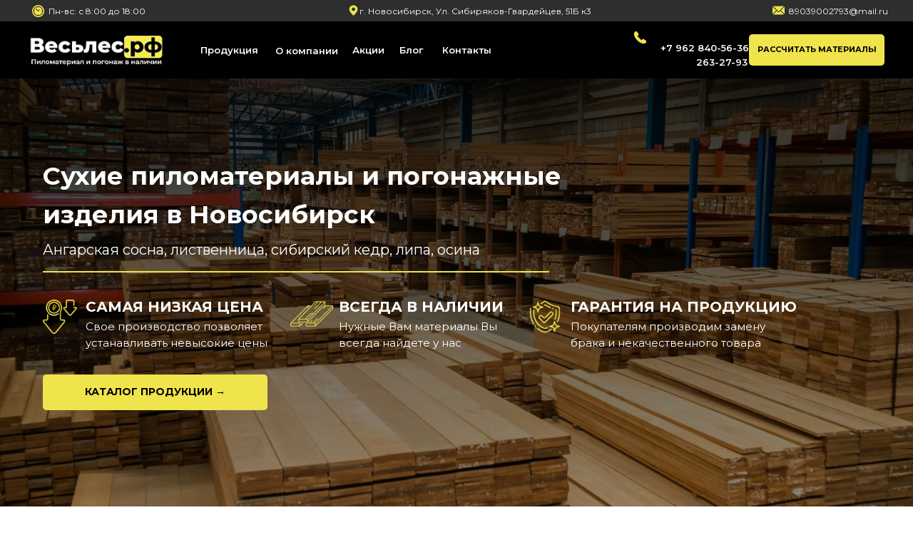

--- FILE ---
content_type: text/html; charset=UTF-8
request_url: https://xn--b1agax3ac8e.xn--p1ai/
body_size: 21159
content:
<!DOCTYPE html><html><head><meta charset="utf-8" /><meta http-equiv="Content-Type" content="text/html; charset=utf-8" /><meta name="viewport" content="width=device-width, initial-scale=1.0" /> <!--metatextblock--><title>Сухие пиломатериалы и погонажные изделия в Новосибирск</title><meta property="og:url" content="https://xn--b1agax3ac8e.xn--p1ai" /><meta property="og:title" content="Сухие пиломатериалы и погонажные изделия в Новосибирск" /><meta property="og:description" content="" /><meta property="og:type" content="website" /><link rel="canonical" href="https://xn--b1agax3ac8e.xn--p1ai"><!--/metatextblock--><meta name="format-detection" content="telephone=no" /><meta http-equiv="x-dns-prefetch-control" content="on"><link rel="dns-prefetch" href="https://ws.tildacdn.com"><link rel="dns-prefetch" href="https://static.tildacdn.com"><link rel="shortcut icon" href="https://static.tildacdn.com/tild6161-6463-4838-b665-336539393463/favicon_1.ico" type="image/x-icon" /><!-- Assets --><script src="https://neo.tildacdn.com/js/tilda-fallback-1.0.min.js" async charset="utf-8"></script><link rel="stylesheet" href="https://static.tildacdn.com/css/tilda-grid-3.0.min.css" type="text/css" media="all" onerror="this.loaderr='y';"/><link rel="stylesheet" href="https://static.tildacdn.com/ws/project5295646/tilda-blocks-page26081213.min.css?t=1723955787" type="text/css" media="all" onerror="this.loaderr='y';" /><link rel="preconnect" href="https://fonts.gstatic.com"><link href="https://fonts.googleapis.com/css2?family=Montserrat:wght@300;400;500;600;700&subset=latin,cyrillic" rel="stylesheet"><link rel="stylesheet" href="https://static.tildacdn.com/css/tilda-cards-1.0.min.css" type="text/css" media="all" onerror="this.loaderr='y';" /><link rel="stylesheet" href="https://static.tildacdn.com/css/tilda-popup-1.1.min.css" type="text/css" media="print" onload="this.media='all';" onerror="this.loaderr='y';" /><noscript><link rel="stylesheet" href="https://static.tildacdn.com/css/tilda-popup-1.1.min.css" type="text/css" media="all" /></noscript><link rel="stylesheet" href="https://static.tildacdn.com/css/tilda-forms-1.0.min.css" type="text/css" media="all" onerror="this.loaderr='y';" /><script nomodule src="https://static.tildacdn.com/js/tilda-polyfill-1.0.min.js" charset="utf-8"></script><script type="text/javascript">function t_onReady(func) {
if (document.readyState != 'loading') {
func();
} else {
document.addEventListener('DOMContentLoaded', func);
}
}
function t_onFuncLoad(funcName, okFunc, time) {
if (typeof window[funcName] === 'function') {
okFunc();
} else {
setTimeout(function() {
t_onFuncLoad(funcName, okFunc, time);
},(time || 100));
}
}function t396_initialScale(t){t=document.getElementById("rec"+t);if(t){t=t.querySelector(".t396__artboard");if(t){var e,r=document.documentElement.clientWidth,a=[];if(l=t.getAttribute("data-artboard-screens"))for(var l=l.split(","),i=0;i<l.length;i++)a[i]=parseInt(l[i],10);else a=[320,480,640,960,1200];for(i=0;i<a.length;i++){var o=a[i];o<=r&&(e=o)}var n="edit"===window.allrecords.getAttribute("data-tilda-mode"),d="center"===t396_getFieldValue(t,"valign",e,a),u="grid"===t396_getFieldValue(t,"upscale",e,a),c=t396_getFieldValue(t,"height_vh",e,a),g=t396_getFieldValue(t,"height",e,a),s=!!window.opr&&!!window.opr.addons||!!window.opera||-1!==navigator.userAgent.indexOf(" OPR/");if(!n&&d&&!u&&!c&&g&&!s){for(var _=parseFloat((r/e).toFixed(3)),f=[t,t.querySelector(".t396__carrier"),t.querySelector(".t396__filter")],i=0;i<f.length;i++)f[i].style.height=Math.floor(parseInt(g,10)*_)+"px";t396_scaleInitial__getElementsToScale(t).forEach(function(t){t.style.zoom=_})}}}}function t396_scaleInitial__getElementsToScale(t){t=Array.prototype.slice.call(t.querySelectorAll(".t396__elem"));if(!t.length)return[];var e=[];return(t=t.filter(function(t){t=t.closest('.t396__group[data-group-type-value="physical"]');return!t||(-1===e.indexOf(t)&&e.push(t),!1)})).concat(e)}function t396_getFieldValue(t,e,r,a){var l=a[a.length-1],i=r===l?t.getAttribute("data-artboard-"+e):t.getAttribute("data-artboard-"+e+"-res-"+r);if(!i)for(var o=0;o<a.length;o++){var n=a[o];if(!(n<=r)&&(i=n===l?t.getAttribute("data-artboard-"+e):t.getAttribute("data-artboard-"+e+"-res-"+n)))break}return i}</script><script src="https://static.tildacdn.com/js/jquery-1.10.2.min.js" charset="utf-8" onerror="this.loaderr='y';"></script> <script src="https://static.tildacdn.com/js/tilda-scripts-3.0.min.js" charset="utf-8" defer onerror="this.loaderr='y';"></script><script src="https://static.tildacdn.com/ws/project5295646/tilda-blocks-page26081213.min.js?t=1723955787" charset="utf-8" async onerror="this.loaderr='y';"></script><script src="https://static.tildacdn.com/js/tilda-lazyload-1.0.min.js" charset="utf-8" async onerror="this.loaderr='y';"></script><script src="https://static.tildacdn.com/js/tilda-zero-1.1.min.js" charset="utf-8" async onerror="this.loaderr='y';"></script><script src="https://static.tildacdn.com/js/tilda-cards-1.0.min.js" charset="utf-8" async onerror="this.loaderr='y';"></script><script src="https://static.tildacdn.com/js/tilda-popup-1.0.min.js" charset="utf-8" async onerror="this.loaderr='y';"></script><script src="https://static.tildacdn.com/js/tilda-forms-1.0.min.js" charset="utf-8" async onerror="this.loaderr='y';"></script><script src="https://static.tildacdn.com/js/tilda-menu-1.0.min.js" charset="utf-8" async onerror="this.loaderr='y';"></script><script src="https://static.tildacdn.com/js/tilda-t862-popupstepform-1.0.min.js" charset="utf-8" async onerror="this.loaderr='y';"></script><script src="https://static.tildacdn.com/js/tilda-zero-scale-1.0.min.js" charset="utf-8" async onerror="this.loaderr='y';"></script><script src="https://static.tildacdn.com/js/tilda-skiplink-1.0.min.js" charset="utf-8" async onerror="this.loaderr='y';"></script><script src="https://static.tildacdn.com/js/tilda-events-1.0.min.js" charset="utf-8" async onerror="this.loaderr='y';"></script>
<meta name="yandex-verification" content="f819df223e66690d" />
<script type="text/javascript">window.dataLayer = window.dataLayer || [];</script><script type="text/javascript">(function () {
if((/bot|google|yandex|baidu|bing|msn|duckduckbot|teoma|slurp|crawler|spider|robot|crawling|facebook/i.test(navigator.userAgent))===false && typeof(sessionStorage)!='undefined' && sessionStorage.getItem('visited')!=='y' && document.visibilityState){
var style=document.createElement('style');
style.type='text/css';
style.innerHTML='@media screen and (min-width: 980px) {.t-records {opacity: 0;}.t-records_animated {-webkit-transition: opacity ease-in-out .2s;-moz-transition: opacity ease-in-out .2s;-o-transition: opacity ease-in-out .2s;transition: opacity ease-in-out .2s;}.t-records.t-records_visible {opacity: 1;}}';
document.getElementsByTagName('head')[0].appendChild(style);
function t_setvisRecs(){
var alr=document.querySelectorAll('.t-records');
Array.prototype.forEach.call(alr, function(el) {
el.classList.add("t-records_animated");
});
setTimeout(function () {
Array.prototype.forEach.call(alr, function(el) {
el.classList.add("t-records_visible");
});
sessionStorage.setItem("visited", "y");
}, 400);
} 
document.addEventListener('DOMContentLoaded', t_setvisRecs);
}
})();</script></head><body class="t-body" style="margin:0;"><!--allrecords--><div id="allrecords" class="t-records" data-hook="blocks-collection-content-node" data-tilda-project-id="5295646" data-tilda-page-id="26081213" data-tilda-formskey="d71f8dbbb0caa30868d3da8825295646" data-tilda-lazy="yes" data-tilda-root-zone="com" data-tilda-project-headcode="yes" ><!--header--><header id="t-header" class="t-records" data-hook="blocks-collection-content-node" data-tilda-project-id="5295646" data-tilda-page-id="26109689" data-tilda-page-alias="str1" data-tilda-formskey="d71f8dbbb0caa30868d3da8825295646" data-tilda-lazy="yes" data-tilda-root-zone="com" data-tilda-project-headcode="yes" ><div id="rec421416598" class="r t-rec t-rec_pt_0" style="padding-top:0px; " data-animationappear="off" data-record-type="396" ><!-- T396 --><style>#rec421416598 .t396__artboard {height: 110px; background-color: #000000; }#rec421416598 .t396__filter {height: 110px; }#rec421416598 .t396__carrier{height: 110px;background-position: center center;background-attachment: scroll;background-size: cover;background-repeat: no-repeat;}@media screen and (max-width: 1199px) {#rec421416598 .t396__artboard,#rec421416598 .t396__filter,#rec421416598 .t396__carrier {}#rec421416598 .t396__filter {}#rec421416598 .t396__carrier {background-attachment: scroll;}}@media screen and (max-width: 959px) {#rec421416598 .t396__artboard,#rec421416598 .t396__filter,#rec421416598 .t396__carrier {}#rec421416598 .t396__filter {}#rec421416598 .t396__carrier {background-attachment: scroll;}}@media screen and (max-width: 639px) {#rec421416598 .t396__artboard,#rec421416598 .t396__filter,#rec421416598 .t396__carrier {}#rec421416598 .t396__filter {}#rec421416598 .t396__carrier {background-attachment: scroll;}}@media screen and (max-width: 479px) {#rec421416598 .t396__artboard,#rec421416598 .t396__filter,#rec421416598 .t396__carrier {height: 70px;}#rec421416598 .t396__filter {}#rec421416598 .t396__carrier {background-attachment: scroll;}} #rec421416598 .tn-elem[data-elem-id="1646763205229"] { z-index: 2; top: 0px;left: calc(50% - 600px + -400px);width: 2000px;height:30px;}#rec421416598 .tn-elem[data-elem-id="1646763205229"] .tn-atom { background-color: #2e2e2e; background-position: center center;border-color: transparent ;border-style: solid ; }@media screen and (max-width: 1199px) {}@media screen and (max-width: 959px) {}@media screen and (max-width: 639px) {}@media screen and (max-width: 479px) {#rec421416598 .tn-elem[data-elem-id="1646763205229"] {top: -78px;left: calc(50% - 160px + -800px);}} #rec421416598 .tn-elem[data-elem-id="1646628325656"] { z-index: 3; top: 45px;left: calc(50% - 600px + 0px);width: 190px;}#rec421416598 .tn-elem[data-elem-id="1646628325656"] .tn-atom { background-position: center center;border-color: transparent ;border-style: solid ; }@media screen and (max-width: 1199px) {}@media screen and (max-width: 959px) {}@media screen and (max-width: 639px) {}@media screen and (max-width: 479px) {#rec421416598 .tn-elem[data-elem-id="1646628325656"] {top: 15px;left: calc(50% - 160px + 0px);width: 150px;}} #rec421416598 .tn-elem[data-elem-id="1646628503020"] { color: #ffffff; z-index: 4; top: 8px;left: calc(50% - 600px + 464px);width: 416px;}#rec421416598 .tn-elem[data-elem-id="1646628503020"] .tn-atom { color: #ffffff; font-size: 12px; font-family: 'Montserrat',Arial,sans-serif; line-height: 1.25; font-weight: 400; background-position: center center;border-color: transparent ;border-style: solid ; }@media screen and (max-width: 1199px) {}@media screen and (max-width: 959px) {}@media screen and (max-width: 639px) {}@media screen and (max-width: 479px) {#rec421416598 .tn-elem[data-elem-id="1646628503020"] {top: -70px;left: calc(50% - 160px + -111px);}} #rec421416598 .tn-elem[data-elem-id="1646628606167"] { color: #ffffff; text-align: center; z-index: 5; top: 59px;left: calc(50% - 600px + 241px);width: 77px;height:22px;}#rec421416598 .tn-elem[data-elem-id="1646628606167"] .tn-atom { color: #ffffff; font-size: 13px; font-family: 'Montserrat',Arial,sans-serif; line-height: 1.55; font-weight: 600; border-radius: 30px; background-position: center center;border-color: transparent ;border-style: solid ; transition: background-color 0.2s ease-in-out, color 0.2s ease-in-out, border-color 0.2s ease-in-out; }@media (hover), (min-width:0\0) {#rec421416598 .tn-elem[data-elem-id="1646628606167"] .tn-atom:hover {}#rec421416598 .tn-elem[data-elem-id="1646628606167"] .tn-atom:hover {color: #efe44c;}}@media screen and (max-width: 1199px) {}@media screen and (max-width: 959px) {}@media screen and (max-width: 639px) {}@media screen and (max-width: 479px) {#rec421416598 .tn-elem[data-elem-id="1646628606167"] {top: -141px;left: calc(50% - 160px + -70px);}} #rec421416598 .tn-elem[data-elem-id="1646628701992"] { color: #ffffff; text-align: center; z-index: 6; top: 60px;left: calc(50% - 600px + 346px);width: 88px;height:22px;}#rec421416598 .tn-elem[data-elem-id="1646628701992"] .tn-atom { color: #ffffff; font-size: 13px; font-family: 'Montserrat',Arial,sans-serif; line-height: 1.55; font-weight: 600; border-radius: 30px; background-position: center center;border-color: transparent ;border-style: solid ; transition: background-color 0.2s ease-in-out, color 0.2s ease-in-out, border-color 0.2s ease-in-out; }@media (hover), (min-width:0\0) {#rec421416598 .tn-elem[data-elem-id="1646628701992"] .tn-atom:hover {}#rec421416598 .tn-elem[data-elem-id="1646628701992"] .tn-atom:hover {color: #efe44c;}}@media screen and (max-width: 1199px) {}@media screen and (max-width: 959px) {}@media screen and (max-width: 639px) {}@media screen and (max-width: 479px) {#rec421416598 .tn-elem[data-elem-id="1646628701992"] {top: -140px;left: calc(50% - 160px + 35px);}} #rec421416598 .tn-elem[data-elem-id="1646628725797"] { color: #ffffff; text-align: center; z-index: 7; top: 59px;left: calc(50% - 600px + 454px);width: 44px;height:22px;}#rec421416598 .tn-elem[data-elem-id="1646628725797"] .tn-atom { color: #ffffff; font-size: 13px; font-family: 'Montserrat',Arial,sans-serif; line-height: 1.55; font-weight: 600; border-radius: 30px; background-position: center center;border-color: transparent ;border-style: solid ; transition: background-color 0.2s ease-in-out, color 0.2s ease-in-out, border-color 0.2s ease-in-out; }@media (hover), (min-width:0\0) {#rec421416598 .tn-elem[data-elem-id="1646628725797"] .tn-atom:hover {}#rec421416598 .tn-elem[data-elem-id="1646628725797"] .tn-atom:hover {color: #efe44c;}}@media screen and (max-width: 1199px) {}@media screen and (max-width: 959px) {}@media screen and (max-width: 639px) {}@media screen and (max-width: 479px) {#rec421416598 .tn-elem[data-elem-id="1646628725797"] {top: -140px;left: calc(50% - 160px + 150px);}} #rec421416598 .tn-elem[data-elem-id="1646628742106"] { color: #ffffff; text-align: center; z-index: 8; top: 59px;left: calc(50% - 600px + 580px);width: 68px;height:22px;}#rec421416598 .tn-elem[data-elem-id="1646628742106"] .tn-atom { color: #ffffff; font-size: 13px; font-family: 'Montserrat',Arial,sans-serif; line-height: 1.55; font-weight: 600; border-radius: 30px; background-position: center center;border-color: transparent ;border-style: solid ; transition: background-color 0.2s ease-in-out, color 0.2s ease-in-out, border-color 0.2s ease-in-out; }@media (hover), (min-width:0\0) {#rec421416598 .tn-elem[data-elem-id="1646628742106"] .tn-atom:hover {}#rec421416598 .tn-elem[data-elem-id="1646628742106"] .tn-atom:hover {color: #efe44c;}}@media screen and (max-width: 1199px) {}@media screen and (max-width: 959px) {}@media screen and (max-width: 639px) {}@media screen and (max-width: 479px) {#rec421416598 .tn-elem[data-elem-id="1646628742106"] {top: -140px;left: calc(50% - 160px + 290px);}} #rec421416598 .tn-elem[data-elem-id="1646628983122"] { color: #ffffff; text-align: center; z-index: 9; top: 73px;left: calc(50% - 600px + 899px);width: 145px;height:29px;}#rec421416598 .tn-elem[data-elem-id="1646628983122"] .tn-atom { color: #ffffff; font-size: 13px; font-family: 'Montserrat',Arial,sans-serif; line-height: 1.55; font-weight: 600; border-radius: 30px; background-position: center center;border-color: transparent ;border-style: solid ; transition: background-color 0.2s ease-in-out, color 0.2s ease-in-out, border-color 0.2s ease-in-out; }@media (hover), (min-width:0\0) {#rec421416598 .tn-elem[data-elem-id="1646628983122"] .tn-atom:hover {}#rec421416598 .tn-elem[data-elem-id="1646628983122"] .tn-atom:hover {color: #efe44c;}}@media screen and (max-width: 1199px) {}@media screen and (max-width: 959px) {}@media screen and (max-width: 639px) {}@media screen and (max-width: 479px) {#rec421416598 .tn-elem[data-elem-id="1646628983122"] {top: 25px;left: calc(50% - 160px + 167px);width: 107px;height: 20px;}#rec421416598 .tn-elem[data-elem-id="1646628983122"] .tn-atom { font-size: 11px; }} #rec421416598 .tn-elem[data-elem-id="1646629192338"] { color: #000000; text-align: center; z-index: 10; top: 48px;left: calc(50% - 600px + 1010px);width: 190px;height:44px;}#rec421416598 .tn-elem[data-elem-id="1646629192338"] .tn-atom { color: #000000; font-size: 11px; font-family: 'Montserrat',Arial,sans-serif; line-height: 1.55; font-weight: 700; border-radius: 5px; background-color: #efe44c; background-position: center center;border-color: transparent ;border-style: solid ; transition: background-color 0.2s ease-in-out, color 0.2s ease-in-out, border-color 0.2s ease-in-out; }@media (hover), (min-width:0\0) {#rec421416598 .tn-elem[data-elem-id="1646629192338"] .tn-atom:hover {background-color: #f0dd4a;background-image: none;}}@media screen and (max-width: 1199px) {}@media screen and (max-width: 959px) {}@media screen and (max-width: 639px) {}@media screen and (max-width: 479px) {#rec421416598 .tn-elem[data-elem-id="1646629192338"] {top: -170px;left: calc(50% - 160px + 340px);}} #rec421416598 .tn-elem[data-elem-id="1646629490019"] { z-index: 11; top: 6px;left: calc(50% - 600px + 447px);width: 17px;}#rec421416598 .tn-elem[data-elem-id="1646629490019"] .tn-atom { background-position: center center;border-color: transparent ;border-style: solid ; }@media screen and (max-width: 1199px) {}@media screen and (max-width: 959px) {}@media screen and (max-width: 639px) {}@media screen and (max-width: 479px) {#rec421416598 .tn-elem[data-elem-id="1646629490019"] {top: -71px;left: calc(50% - 160px + -133px);}} #rec421416598 .tn-elem[data-elem-id="1646630360526"] { z-index: 12; top: 40px;left: calc(50% - 600px + 845px);width: 25px;}#rec421416598 .tn-elem[data-elem-id="1646630360526"] .tn-atom { background-position: center center;border-color: transparent ;border-style: solid ; }@media screen and (max-width: 1199px) {}@media screen and (max-width: 959px) {}@media screen and (max-width: 639px) {}@media screen and (max-width: 479px) {#rec421416598 .tn-elem[data-elem-id="1646630360526"] {top: -145px;left: calc(50% - 160px + -150px);}} #rec421416598 .tn-elem[data-elem-id="1646763480325"] { color: #ffffff; z-index: 13; top: 8px;left: calc(50% - 600px + 1066px);width: 120px;}#rec421416598 .tn-elem[data-elem-id="1646763480325"] .tn-atom { color: #ffffff; font-size: 12px; font-family: 'Montserrat',Arial,sans-serif; line-height: 1.25; font-weight: 400; background-position: center center;border-color: transparent ;border-style: solid ; }@media screen and (max-width: 1199px) {}@media screen and (max-width: 959px) {}@media screen and (max-width: 639px) {}@media screen and (max-width: 479px) {#rec421416598 .tn-elem[data-elem-id="1646763480325"] {top: -70px;left: calc(50% - 160px + 680px);}} #rec421416598 .tn-elem[data-elem-id="1646763480330"] { z-index: 14; top: 6px;left: calc(50% - 600px + 1043px);width: 17px;}#rec421416598 .tn-elem[data-elem-id="1646763480330"] .tn-atom { background-position: center center;border-color: transparent ;border-style: solid ; }@media screen and (max-width: 1199px) {}@media screen and (max-width: 959px) {}@media screen and (max-width: 639px) {}@media screen and (max-width: 479px) {#rec421416598 .tn-elem[data-elem-id="1646763480330"] {top: -72px;left: calc(50% - 160px + 654px);}} #rec421416598 .tn-elem[data-elem-id="1646763766850"] { color: #ffffff; z-index: 15; top: 8px;left: calc(50% - 600px + 28px);width: 160px;}#rec421416598 .tn-elem[data-elem-id="1646763766850"] .tn-atom { color: #ffffff; font-size: 12px; font-family: 'Montserrat',Arial,sans-serif; line-height: 1.25; font-weight: 400; background-position: center center;border-color: transparent ;border-style: solid ; }@media screen and (max-width: 1199px) {}@media screen and (max-width: 959px) {}@media screen and (max-width: 639px) {}@media screen and (max-width: 479px) {#rec421416598 .tn-elem[data-elem-id="1646763766850"] {top: -70px;left: calc(50% - 160px + -372px);}} #rec421416598 .tn-elem[data-elem-id="1646763766856"] { z-index: 16; top: 7px;left: calc(50% - 600px + 5px);width: 17px;}#rec421416598 .tn-elem[data-elem-id="1646763766856"] .tn-atom { background-position: center center;border-color: transparent ;border-style: solid ; }@media screen and (max-width: 1199px) {}@media screen and (max-width: 959px) {}@media screen and (max-width: 639px) {}@media screen and (max-width: 479px) {#rec421416598 .tn-elem[data-elem-id="1646763766856"] {top: -71px;left: calc(50% - 160px + -395px);}} #rec421416598 .tn-elem[data-elem-id="1646765541720"] { color: #ffffff; text-align: center; z-index: 17; top: 59px;left: calc(50% - 600px + 520px);width: 33px;height:22px;}#rec421416598 .tn-elem[data-elem-id="1646765541720"] .tn-atom { color: #ffffff; font-size: 13px; font-family: 'Montserrat',Arial,sans-serif; line-height: 1.55; font-weight: 600; border-radius: 30px; background-position: center center;border-color: transparent ;border-style: solid ; transition: background-color 0.2s ease-in-out, color 0.2s ease-in-out, border-color 0.2s ease-in-out; }@media (hover), (min-width:0\0) {#rec421416598 .tn-elem[data-elem-id="1646765541720"] .tn-atom:hover {}#rec421416598 .tn-elem[data-elem-id="1646765541720"] .tn-atom:hover {color: #efe44c;}}@media screen and (max-width: 1199px) {}@media screen and (max-width: 959px) {}@media screen and (max-width: 639px) {}@media screen and (max-width: 479px) {#rec421416598 .tn-elem[data-elem-id="1646765541720"] {top: -140px;left: calc(50% - 160px + 225px);}} #rec421416598 .tn-elem[data-elem-id="1646768051457"] { z-index: 18; top: -360px;left: calc(50% - 600px + 40px);width: 200px;}#rec421416598 .tn-elem[data-elem-id="1646768051457"] .tn-atom { background-position: center center;border-color: transparent ;border-style: solid ; }@media screen and (max-width: 1199px) {}@media screen and (max-width: 959px) {}@media screen and (max-width: 639px) {}@media screen and (max-width: 479px) {#rec421416598 .tn-elem[data-elem-id="1646768051457"] {top: 17px;left: calc(50% - 160px + 284px);width: 36px;}} #rec421416598 .tn-elem[data-elem-id="1712197976431"] { color: #ffffff; text-align: center; z-index: 19; top: 48px;left: calc(50% - 600px + 875px);width: 145px;height:38px;}#rec421416598 .tn-elem[data-elem-id="1712197976431"] .tn-atom { color: #ffffff; font-size: 13px; font-family: 'Montserrat',Arial,sans-serif; line-height: 1.55; font-weight: 600; border-radius: 30px; background-position: center center;border-color: transparent ;border-style: solid ; transition: background-color 0.2s ease-in-out, color 0.2s ease-in-out, border-color 0.2s ease-in-out; }@media (hover), (min-width:0\0) {#rec421416598 .tn-elem[data-elem-id="1712197976431"] .tn-atom:hover {}#rec421416598 .tn-elem[data-elem-id="1712197976431"] .tn-atom:hover {color: #efe44c;}}@media screen and (max-width: 1199px) {}@media screen and (max-width: 959px) {}@media screen and (max-width: 639px) {}@media screen and (max-width: 479px) {#rec421416598 .tn-elem[data-elem-id="1712197976431"] {top: 35pxpx;left: calc(50% - 160px + 177pxpx);width: 107px;height: 20px;}#rec421416598 .tn-elem[data-elem-id="1712197976431"] .tn-atom { font-size: 11px; }}</style><div class='t396'><div class="t396__artboard" data-artboard-recid="421416598" data-artboard-screens="320,480,640,960,1200" data-artboard-height="110" data-artboard-valign="center" data-artboard-upscale="grid" data-artboard-height-res-320="70" 
><div class="t396__carrier" data-artboard-recid="421416598"></div><div class="t396__filter" data-artboard-recid="421416598"></div><div class='t396__elem tn-elem tn-elem__4214165981646763205229' data-elem-id='1646763205229' data-elem-type='shape' data-field-top-value="0" data-field-left-value="-400" data-field-height-value="30" data-field-width-value="2000" data-field-axisy-value="top" data-field-axisx-value="left" data-field-container-value="grid" data-field-topunits-value="px" data-field-leftunits-value="px" data-field-heightunits-value="px" data-field-widthunits-value="px" data-field-top-res-320-value="-78" data-field-left-res-320-value="-800" 
><div class='tn-atom' ></div></div><div class='t396__elem tn-elem tn-elem__4214165981646628325656' data-elem-id='1646628325656' data-elem-type='image' data-field-top-value="45" data-field-left-value="0" data-field-width-value="190" data-field-axisy-value="top" data-field-axisx-value="left" data-field-container-value="grid" data-field-topunits-value="px" data-field-leftunits-value="px" data-field-heightunits-value="" data-field-widthunits-value="px" data-field-filewidth-value="1280" data-field-fileheight-value="339" data-field-top-res-320-value="15" data-field-left-res-320-value="0" data-field-width-res-320-value="150" 
><a class='tn-atom' href="https://весьлес.рф/" ><img class='tn-atom__img t-img' data-original='https://static.tildacdn.com/tild6432-6236-4738-a634-363334343464/logo.png' alt='' imgfield='tn_img_1646628325656' /></a></div><div class='t396__elem tn-elem tn-elem__4214165981646628503020' data-elem-id='1646628503020' data-elem-type='text' data-field-top-value="8" data-field-left-value="464" data-field-width-value="416" data-field-axisy-value="top" data-field-axisx-value="left" data-field-container-value="grid" data-field-topunits-value="px" data-field-leftunits-value="px" data-field-heightunits-value="" data-field-widthunits-value="px" data-field-top-res-320-value="-70" data-field-left-res-320-value="-111" 
><div class='tn-atom'><a href="https://go.2gis.com/4dk2r"style="color: inherit">г. Новосибирск, Ул. Сибиряков-Гвардейцев, 51Б к3</a></div> </div><div class='t396__elem tn-elem tn-elem__4214165981646628606167' data-elem-id='1646628606167' data-elem-type='button' data-field-top-value="59" data-field-left-value="241" data-field-height-value="22" data-field-width-value="77" data-field-axisy-value="top" data-field-axisx-value="left" data-field-container-value="grid" data-field-topunits-value="px" data-field-leftunits-value="px" data-field-heightunits-value="px" data-field-widthunits-value="px" data-field-top-res-320-value="-141" data-field-left-res-320-value="-70" 
><a class='tn-atom' href="https://весьлес.рф/#rec420985352" >Продукция</a></div><div class='t396__elem tn-elem tn-elem__4214165981646628701992' data-elem-id='1646628701992' data-elem-type='button' data-field-top-value="60" data-field-left-value="346" data-field-height-value="22" data-field-width-value="88" data-field-axisy-value="top" data-field-axisx-value="left" data-field-container-value="grid" data-field-topunits-value="px" data-field-leftunits-value="px" data-field-heightunits-value="px" data-field-widthunits-value="px" data-field-top-res-320-value="-140" data-field-left-res-320-value="35" 
><a class='tn-atom' href="https://весьлес.рф/about" >О компании</a></div><div class='t396__elem tn-elem tn-elem__4214165981646628725797' data-elem-id='1646628725797' data-elem-type='button' data-field-top-value="59" data-field-left-value="454" data-field-height-value="22" data-field-width-value="44" data-field-axisy-value="top" data-field-axisx-value="left" data-field-container-value="grid" data-field-topunits-value="px" data-field-leftunits-value="px" data-field-heightunits-value="px" data-field-widthunits-value="px" data-field-top-res-320-value="-140" data-field-left-res-320-value="150" 
><a class='tn-atom' href="https://весьлес.рф/sale" >Акции</a></div><div class='t396__elem tn-elem tn-elem__4214165981646628742106' data-elem-id='1646628742106' data-elem-type='button' data-field-top-value="59" data-field-left-value="580" data-field-height-value="22" data-field-width-value="68" data-field-axisy-value="top" data-field-axisx-value="left" data-field-container-value="grid" data-field-topunits-value="px" data-field-leftunits-value="px" data-field-heightunits-value="px" data-field-widthunits-value="px" data-field-top-res-320-value="-140" data-field-left-res-320-value="290" 
><a class='tn-atom' href="https://весьлес.рф/contact" >Контакты</a></div><div class='t396__elem tn-elem tn-elem__4214165981646628983122' data-elem-id='1646628983122' data-elem-type='button' data-field-top-value="73" data-field-left-value="899" data-field-height-value="29" data-field-width-value="145" data-field-axisy-value="top" data-field-axisx-value="left" data-field-container-value="grid" data-field-topunits-value="px" data-field-leftunits-value="px" data-field-heightunits-value="px" data-field-widthunits-value="px" data-field-top-res-320-value="25" data-field-left-res-320-value="167" data-field-height-res-320-value="20" data-field-width-res-320-value="107" 
><a class='tn-atom' href="tel: 263-27-93" >263-27-93 </a></div><div class='t396__elem tn-elem tn-elem__4214165981646629192338' data-elem-id='1646629192338' data-elem-type='button' data-field-top-value="48" data-field-left-value="1010" data-field-height-value="44" data-field-width-value="190" data-field-axisy-value="top" data-field-axisx-value="left" data-field-container-value="grid" data-field-topunits-value="px" data-field-leftunits-value="px" data-field-heightunits-value="px" data-field-widthunits-value="px" data-field-top-res-320-value="-170" data-field-left-res-320-value="340" 
><a class='tn-atom' href="#raschet" >РАССЧИТАТЬ МАТЕРИАЛЫ</a></div><div class='t396__elem tn-elem tn-elem__4214165981646629490019' data-elem-id='1646629490019' data-elem-type='image' data-field-top-value="6" data-field-left-value="447" data-field-width-value="17" data-field-axisy-value="top" data-field-axisx-value="left" data-field-container-value="grid" data-field-topunits-value="px" data-field-leftunits-value="px" data-field-heightunits-value="" data-field-widthunits-value="px" data-field-filewidth-value="512" data-field-fileheight-value="512" data-field-top-res-320-value="-71" data-field-left-res-320-value="-133" 
><div class='tn-atom' ><img class='tn-atom__img t-img' data-original='https://static.tildacdn.com/tild3636-3466-4933-b438-383731343838/location.png' alt='' imgfield='tn_img_1646629490019' /></div></div><div class='t396__elem tn-elem tn-elem__4214165981646630360526' data-elem-id='1646630360526' data-elem-type='image' data-field-top-value="40" data-field-left-value="845" data-field-width-value="25" data-field-axisy-value="top" data-field-axisx-value="left" data-field-container-value="grid" data-field-topunits-value="px" data-field-leftunits-value="px" data-field-heightunits-value="" data-field-widthunits-value="px" data-field-filewidth-value="512" data-field-fileheight-value="512" data-field-top-res-320-value="-145" data-field-left-res-320-value="-150" 
><div class='tn-atom' ><img class='tn-atom__img t-img' data-original='https://static.tildacdn.com/tild6632-6138-4038-a265-393634373535/phone.png' alt='' imgfield='tn_img_1646630360526' /></div></div><div class='t396__elem tn-elem tn-elem__4214165981646763480325' data-elem-id='1646763480325' data-elem-type='text' data-field-top-value="8" data-field-left-value="1066" data-field-width-value="120" data-field-axisy-value="top" data-field-axisx-value="left" data-field-container-value="grid" data-field-topunits-value="px" data-field-leftunits-value="px" data-field-heightunits-value="" data-field-widthunits-value="px" data-field-top-res-320-value="-70" data-field-left-res-320-value="680" 
><div class='tn-atom'><a href="mailto:89039002793@mail.ru"style="color: inherit">89039002793@mail.ru</a></div> </div><div class='t396__elem tn-elem tn-elem__4214165981646763480330' data-elem-id='1646763480330' data-elem-type='image' data-field-top-value="6" data-field-left-value="1043" data-field-width-value="17" data-field-axisy-value="top" data-field-axisx-value="left" data-field-container-value="grid" data-field-topunits-value="px" data-field-leftunits-value="px" data-field-heightunits-value="" data-field-widthunits-value="px" data-field-filewidth-value="512" data-field-fileheight-value="512" data-field-top-res-320-value="-72" data-field-left-res-320-value="654" 
><div class='tn-atom' ><img class='tn-atom__img t-img' data-original='https://static.tildacdn.com/tild6535-3363-4735-b939-393836626233/email.png' alt='' imgfield='tn_img_1646763480330' /></div></div><div class='t396__elem tn-elem tn-elem__4214165981646763766850' data-elem-id='1646763766850' data-elem-type='text' data-field-top-value="8" data-field-left-value="28" data-field-width-value="160" data-field-axisy-value="top" data-field-axisx-value="left" data-field-container-value="grid" data-field-topunits-value="px" data-field-leftunits-value="px" data-field-heightunits-value="" data-field-widthunits-value="px" data-field-top-res-320-value="-70" data-field-left-res-320-value="-372" 
><div class='tn-atom'field='tn_text_1646763766850'>Пн-вс: с 8:00 до 18:00</div> </div><div class='t396__elem tn-elem tn-elem__4214165981646763766856' data-elem-id='1646763766856' data-elem-type='image' data-field-top-value="7" data-field-left-value="5" data-field-width-value="17" data-field-axisy-value="top" data-field-axisx-value="left" data-field-container-value="grid" data-field-topunits-value="px" data-field-leftunits-value="px" data-field-heightunits-value="" data-field-widthunits-value="px" data-field-filewidth-value="512" data-field-fileheight-value="512" data-field-top-res-320-value="-71" data-field-left-res-320-value="-395" 
><div class='tn-atom' ><img class='tn-atom__img t-img' data-original='https://static.tildacdn.com/tild3961-3165-4261-b734-366631666636/clock.png' alt='' imgfield='tn_img_1646763766856' /></div></div><div class='t396__elem tn-elem tn-elem__4214165981646765541720' data-elem-id='1646765541720' data-elem-type='button' data-field-top-value="59" data-field-left-value="520" data-field-height-value="22" data-field-width-value="33" data-field-axisy-value="top" data-field-axisx-value="left" data-field-container-value="grid" data-field-topunits-value="px" data-field-leftunits-value="px" data-field-heightunits-value="px" data-field-widthunits-value="px" data-field-top-res-320-value="-140" data-field-left-res-320-value="225" 
><a class='tn-atom' href="https://весьлес.рф/blog" >Блог</a></div><div class='t396__elem tn-elem tn-elem__4214165981646768051457' data-elem-id='1646768051457' data-elem-type='image' data-field-top-value="-360" data-field-left-value="40" data-field-width-value="200" data-field-axisy-value="top" data-field-axisx-value="left" data-field-container-value="grid" data-field-topunits-value="px" data-field-leftunits-value="px" data-field-heightunits-value="" data-field-widthunits-value="px" data-field-filewidth-value="512" data-field-fileheight-value="512" data-field-top-res-320-value="17" data-field-left-res-320-value="284" data-field-width-res-320-value="36" 
><a class='tn-atom' href="#menuopen" ><img class='tn-atom__img t-img' data-original='https://static.tildacdn.com/tild3632-6132-4963-a436-623735633939/menu.png' alt='' imgfield='tn_img_1646768051457' /></a></div><div class='t396__elem tn-elem tn-elem__4214165981712197976431' data-elem-id='1712197976431' data-elem-type='button' data-field-top-value="48" data-field-left-value="875" data-field-height-value="38" data-field-width-value="145" data-field-axisy-value="top" data-field-axisx-value="left" data-field-container-value="grid" data-field-topunits-value="px" data-field-leftunits-value="px" data-field-heightunits-value="px" data-field-widthunits-value="px" data-field-top-res-320-value="35px" data-field-left-res-320-value="177px" data-field-height-res-320-value="20" data-field-width-res-320-value="107" 
><a class='tn-atom' href="tel: +79628405636" >+7 962 840-56-36 </a></div></div> </div> <script>t_onReady(function () {
t_onFuncLoad('t396_init', function () {
t396_init('421416598');
});
});</script><!-- /T396 --></div><div id="rec421447404" class="r t-rec" style=" " data-animationappear="off" data-record-type="702" ><!-- T702 --><div class="t702"><div
class="t-popup" data-tooltip-hook="#popup:myform"
role="dialog"
aria-modal="true"
tabindex="-1"
aria-label="ОСТАВЬТЕ СВОЙ НОМЕР ТЕЛЕФОНА" ><div class="t-popup__close t-popup__block-close"><button
type="button"
class="t-popup__close-wrapper t-popup__block-close-button"
aria-label="Закрыть диалоговое окно"
><svg role="presentation" class="t-popup__close-icon" width="23px" height="23px" viewBox="0 0 23 23" version="1.1" xmlns="http://www.w3.org/2000/svg" xmlns:xlink="http://www.w3.org/1999/xlink"><g stroke="none" stroke-width="1" fill="#fff" fill-rule="evenodd"><rect transform="translate(11.313708, 11.313708) rotate(-45.000000) translate(-11.313708, -11.313708) " x="10.3137085" y="-3.6862915" width="2" height="30"></rect><rect transform="translate(11.313708, 11.313708) rotate(-315.000000) translate(-11.313708, -11.313708) " x="10.3137085" y="-3.6862915" width="2" height="30"></rect></g></svg></button></div><style>@media screen and (max-width: 560px) {
#rec421447404 .t-popup__close-icon g {
fill: #ffffff !important;
}
}</style><div class="t-popup__container t-width t-width_6"><div class="t702__wrapper"><div class="t702__text-wrapper t-align_center"><div class="t702__title t-title t-title_xxs" id="popuptitle_421447404">ОСТАВЬТЕ СВОЙ НОМЕР ТЕЛЕФОНА</div><div class="t702__descr t-descr t-descr_xs">Мы перезвоним вам для оформления заказа</div></div> <form 
id="form421447404" name='form421447404' role="form" action='' method='POST' data-formactiontype="2" data-inputbox=".t-input-group" 
class="t-form js-form-proccess t-form_inputs-total_1 " data-success-callback="t702_onSuccess" ><input type="hidden" name="formservices[]" value="ddd1d312a0aba3e23e4ff5aa2c33ca41" class="js-formaction-services"><input type="hidden" name="formservices[]" value="8940d8fda1fee84b6aece046ba0f086b" class="js-formaction-services"><div class="js-successbox t-form__successbox t-text t-text_md" 
aria-live="polite" 
style="display:none;"
></div><div class="t-form__inputsbox t-form__inputsbox_vertical-form t-form__inputsbox_inrow"><div
class="t-input-group t-input-group_ph " data-input-lid="1495810410810" data-field-type="ph"
><label for='input_1495810410810' class="t-input-title t-descr t-descr_md" id="field-title_1495810410810" data-redactor-toolbar="no" field="li_title__1495810410810" style="color:;">Введите свой номер</label><div class="t-input-block " style="border-radius: 5px; -moz-border-radius: 5px; -webkit-border-radius: 5px;"><input type="tel"
autocomplete="tel"
name="Phone"
id="input_1495810410810" data-phonemask-init="no" data-phonemask-id="421447404" data-phonemask-lid="1495810410810" data-phonemask-maskcountry="RU" class="t-input js-phonemask-input js-tilda-rule "
value=""
placeholder="+1(999)999-9999" data-tilda-req="1" aria-required="true" aria-describedby="error_1495810410810"
style="color:#000000;border:1px solid #c9c9c9;border-radius: 5px; -moz-border-radius: 5px; -webkit-border-radius: 5px;"
><script type="text/javascript">if (! document.getElementById('t-phonemask-script')) {
(function (d, w, o) {
var n=d.getElementsByTagName(o)[0],s=d.createElement(o),f=function(){n.parentNode.insertBefore(s,n);};
s.type = "text/javascript";
s.async = true;
s.id = 't-phonemask-script';
s.src="https://static.tildacdn.com/js/tilda-phone-mask-1.1.min.js";
if (w.opera=="[object Opera]") {d.addEventListener("DOMContentLoaded", f, false);} else { f(); }
})(document, window, 'script');
} else {
t_onReady(function () {
t_onFuncLoad('t_form_phonemask_load', function () {
var phoneMasks = document.querySelectorAll('#rec421447404 [data-phonemask-lid="1495810410810"]');
t_form_phonemask_load(phoneMasks);
});
});
}</script><div class="t-input-error" aria-live="polite" id="error_1495810410810"></div></div></div><div class="t-form__errorbox-middle"><!--noindex--><div 
class="js-errorbox-all t-form__errorbox-wrapper" 
style="display:none;" data-nosnippet 
tabindex="-1" 
aria-label="Ошибки при заполнении формы"
><ul 
role="list" 
class="t-form__errorbox-text t-text t-text_md"
><li class="t-form__errorbox-item js-rule-error js-rule-error-all"></li><li class="t-form__errorbox-item js-rule-error js-rule-error-req"></li><li class="t-form__errorbox-item js-rule-error js-rule-error-email"></li><li class="t-form__errorbox-item js-rule-error js-rule-error-name"></li><li class="t-form__errorbox-item js-rule-error js-rule-error-phone"></li><li class="t-form__errorbox-item js-rule-error js-rule-error-minlength"></li><li class="t-form__errorbox-item js-rule-error js-rule-error-string"></li></ul></div><!--/noindex--> </div><div class="t-form__submit"><button
type="submit"
class="t-submit"
style="color:#000000;background-color:#efe44c;border-radius:5px; -moz-border-radius:5px; -webkit-border-radius:5px;" data-field="buttontitle" data-buttonfieldset="button"
>Оформить заказ </button></div></div><div class="t-form__errorbox-bottom"><!--noindex--><div 
class="js-errorbox-all t-form__errorbox-wrapper" 
style="display:none;" data-nosnippet 
tabindex="-1" 
aria-label="Ошибки при заполнении формы"
><ul 
role="list" 
class="t-form__errorbox-text t-text t-text_md"
><li class="t-form__errorbox-item js-rule-error js-rule-error-all"></li><li class="t-form__errorbox-item js-rule-error js-rule-error-req"></li><li class="t-form__errorbox-item js-rule-error js-rule-error-email"></li><li class="t-form__errorbox-item js-rule-error js-rule-error-name"></li><li class="t-form__errorbox-item js-rule-error js-rule-error-phone"></li><li class="t-form__errorbox-item js-rule-error js-rule-error-minlength"></li><li class="t-form__errorbox-item js-rule-error js-rule-error-string"></li></ul></div><!--/noindex--> </div></form><style>#rec421447404 input::-webkit-input-placeholder {color:#000000; opacity: 0.5;}
#rec421447404 input::-moz-placeholder {color:#000000; opacity: 0.5;}
#rec421447404 input:-moz-placeholder {color:#000000; opacity: 0.5;}
#rec421447404 input:-ms-input-placeholder {color:#000000; opacity: 0.5;}
#rec421447404 textarea::-webkit-input-placeholder {color:#000000; opacity: 0.5;}
#rec421447404 textarea::-moz-placeholder {color:#000000; opacity: 0.5;}
#rec421447404 textarea:-moz-placeholder {color:#000000; opacity: 0.5;}
#rec421447404 textarea:-ms-input-placeholder {color:#000000; opacity: 0.5;}</style><div class="t702__form-bottom-text t-text t-text_xs t-align_center"><div style="font-size:14px;" data-customstyle="yes">Нажимая на кнопку «Жду звонка» вы соглашаетесь с условиями&nbsp;<u>Политики конфиденциальности</u></div></div></div></div></div></div><script>t_onReady(function () {
t_onFuncLoad('t702_initPopup', function () {
t702_initPopup('421447404');
});
});</script></div><div id="rec421447470" class="r t-rec t-rec_pt_0" style="padding-top:0px; " data-animationappear="off" data-record-type="702" ><!-- T702 --><div class="t702"><div
class="t-popup" data-tooltip-hook="#popup:myform1"
role="dialog"
aria-modal="true"
tabindex="-1"
aria-label="ОСТАВЬТЕ СВОЙ НОМЕР ТЕЛЕФОНА" ><div class="t-popup__close t-popup__block-close"><button
type="button"
class="t-popup__close-wrapper t-popup__block-close-button"
aria-label="Закрыть диалоговое окно"
><svg role="presentation" class="t-popup__close-icon" width="23px" height="23px" viewBox="0 0 23 23" version="1.1" xmlns="http://www.w3.org/2000/svg" xmlns:xlink="http://www.w3.org/1999/xlink"><g stroke="none" stroke-width="1" fill="#fff" fill-rule="evenodd"><rect transform="translate(11.313708, 11.313708) rotate(-45.000000) translate(-11.313708, -11.313708) " x="10.3137085" y="-3.6862915" width="2" height="30"></rect><rect transform="translate(11.313708, 11.313708) rotate(-315.000000) translate(-11.313708, -11.313708) " x="10.3137085" y="-3.6862915" width="2" height="30"></rect></g></svg></button></div><style>@media screen and (max-width: 560px) {
#rec421447470 .t-popup__close-icon g {
fill: #ffffff !important;
}
}</style><div class="t-popup__container t-width t-width_6"><div class="t702__wrapper"><div class="t702__text-wrapper t-align_center"><div class="t702__title t-title t-title_xxs" id="popuptitle_421447470">ОСТАВЬТЕ СВОЙ НОМЕР ТЕЛЕФОНА</div><div class="t702__descr t-descr t-descr_xs">Мы перезвоним вам в течении 9 минут и проконсультируем вас по любому вопросу&nbsp;</div></div> <form 
id="form421447470" name='form421447470' role="form" action='' method='POST' data-formactiontype="2" data-inputbox=".t-input-group" 
class="t-form js-form-proccess t-form_inputs-total_1 " data-success-callback="t702_onSuccess" ><input type="hidden" name="formservices[]" value="ddd1d312a0aba3e23e4ff5aa2c33ca41" class="js-formaction-services"><input type="hidden" name="formservices[]" value="8940d8fda1fee84b6aece046ba0f086b" class="js-formaction-services"><div class="js-successbox t-form__successbox t-text t-text_md" 
aria-live="polite" 
style="display:none;"
></div><div class="t-form__inputsbox t-form__inputsbox_vertical-form t-form__inputsbox_inrow"><div
class="t-input-group t-input-group_ph " data-input-lid="1495810410810" data-field-type="ph"
><label for='input_1495810410810' class="t-input-title t-descr t-descr_md" id="field-title_1495810410810" data-redactor-toolbar="no" field="li_title__1495810410810" style="color:;">Введите свой номер</label><div class="t-input-block " style="border-radius: 5px; -moz-border-radius: 5px; -webkit-border-radius: 5px;"><input type="tel"
autocomplete="tel"
name="Phone"
id="input_1495810410810" data-phonemask-init="no" data-phonemask-id="421447470" data-phonemask-lid="1495810410810" data-phonemask-maskcountry="RU" class="t-input js-phonemask-input js-tilda-rule "
value=""
placeholder="+1(999)999-9999" data-tilda-req="1" aria-required="true" aria-describedby="error_1495810410810"
style="color:#000000;border:1px solid #c9c9c9;border-radius: 5px; -moz-border-radius: 5px; -webkit-border-radius: 5px;"
><script type="text/javascript">if (! document.getElementById('t-phonemask-script')) {
(function (d, w, o) {
var n=d.getElementsByTagName(o)[0],s=d.createElement(o),f=function(){n.parentNode.insertBefore(s,n);};
s.type = "text/javascript";
s.async = true;
s.id = 't-phonemask-script';
s.src="https://static.tildacdn.com/js/tilda-phone-mask-1.1.min.js";
if (w.opera=="[object Opera]") {d.addEventListener("DOMContentLoaded", f, false);} else { f(); }
})(document, window, 'script');
} else {
t_onReady(function () {
t_onFuncLoad('t_form_phonemask_load', function () {
var phoneMasks = document.querySelectorAll('#rec421447470 [data-phonemask-lid="1495810410810"]');
t_form_phonemask_load(phoneMasks);
});
});
}</script><div class="t-input-error" aria-live="polite" id="error_1495810410810"></div></div></div><div class="t-form__errorbox-middle"><!--noindex--><div 
class="js-errorbox-all t-form__errorbox-wrapper" 
style="display:none;" data-nosnippet 
tabindex="-1" 
aria-label="Ошибки при заполнении формы"
><ul 
role="list" 
class="t-form__errorbox-text t-text t-text_md"
><li class="t-form__errorbox-item js-rule-error js-rule-error-all"></li><li class="t-form__errorbox-item js-rule-error js-rule-error-req"></li><li class="t-form__errorbox-item js-rule-error js-rule-error-email"></li><li class="t-form__errorbox-item js-rule-error js-rule-error-name"></li><li class="t-form__errorbox-item js-rule-error js-rule-error-phone"></li><li class="t-form__errorbox-item js-rule-error js-rule-error-minlength"></li><li class="t-form__errorbox-item js-rule-error js-rule-error-string"></li></ul></div><!--/noindex--> </div><div class="t-form__submit"><button
type="submit"
class="t-submit"
style="color:#000000;background-color:#efe44c;border-radius:5px; -moz-border-radius:5px; -webkit-border-radius:5px;" data-field="buttontitle" data-buttonfieldset="button"
>Оформить заказ </button></div></div><div class="t-form__errorbox-bottom"><!--noindex--><div 
class="js-errorbox-all t-form__errorbox-wrapper" 
style="display:none;" data-nosnippet 
tabindex="-1" 
aria-label="Ошибки при заполнении формы"
><ul 
role="list" 
class="t-form__errorbox-text t-text t-text_md"
><li class="t-form__errorbox-item js-rule-error js-rule-error-all"></li><li class="t-form__errorbox-item js-rule-error js-rule-error-req"></li><li class="t-form__errorbox-item js-rule-error js-rule-error-email"></li><li class="t-form__errorbox-item js-rule-error js-rule-error-name"></li><li class="t-form__errorbox-item js-rule-error js-rule-error-phone"></li><li class="t-form__errorbox-item js-rule-error js-rule-error-minlength"></li><li class="t-form__errorbox-item js-rule-error js-rule-error-string"></li></ul></div><!--/noindex--> </div></form><style>#rec421447470 input::-webkit-input-placeholder {color:#000000; opacity: 0.5;}
#rec421447470 input::-moz-placeholder {color:#000000; opacity: 0.5;}
#rec421447470 input:-moz-placeholder {color:#000000; opacity: 0.5;}
#rec421447470 input:-ms-input-placeholder {color:#000000; opacity: 0.5;}
#rec421447470 textarea::-webkit-input-placeholder {color:#000000; opacity: 0.5;}
#rec421447470 textarea::-moz-placeholder {color:#000000; opacity: 0.5;}
#rec421447470 textarea:-moz-placeholder {color:#000000; opacity: 0.5;}
#rec421447470 textarea:-ms-input-placeholder {color:#000000; opacity: 0.5;}</style><div class="t702__form-bottom-text t-text t-text_xs t-align_center"><div style="font-size:14px;" data-customstyle="yes">Нажимая на кнопку «Жду звонка» вы соглашаетесь с условиями&nbsp;<u>Политики конфиденциальности</u></div></div></div></div></div></div><script>t_onReady(function () {
t_onFuncLoad('t702_initPopup', function () {
t702_initPopup('421447470');
});
});</script></div><div id="rec422128856" class="r t-rec" style=" " data-animationappear="off" data-record-type="702" ><!-- T702 --><div class="t702"><div
class="t-popup" data-tooltip-hook="#raschet"
role="dialog"
aria-modal="true"
tabindex="-1"
aria-label=" Заполните форму и получите расчет необходимого количества материалов под вашу площадь " ><div class="t-popup__close t-popup__block-close"><button
type="button"
class="t-popup__close-wrapper t-popup__block-close-button"
aria-label="Закрыть диалоговое окно"
><svg role="presentation" class="t-popup__close-icon" width="23px" height="23px" viewBox="0 0 23 23" version="1.1" xmlns="http://www.w3.org/2000/svg" xmlns:xlink="http://www.w3.org/1999/xlink"><g stroke="none" stroke-width="1" fill="#fff" fill-rule="evenodd"><rect transform="translate(11.313708, 11.313708) rotate(-45.000000) translate(-11.313708, -11.313708) " x="10.3137085" y="-3.6862915" width="2" height="30"></rect><rect transform="translate(11.313708, 11.313708) rotate(-315.000000) translate(-11.313708, -11.313708) " x="10.3137085" y="-3.6862915" width="2" height="30"></rect></g></svg></button></div><style>@media screen and (max-width: 560px) {
#rec422128856 .t-popup__close-icon g {
fill: #ffffff !important;
}
}</style><div class="t-popup__container t-width t-width_6"><div class="t702__wrapper"><div class="t702__text-wrapper t-align_center"><div class="t702__title t-title t-title_xxs" id="popuptitle_422128856"><div style="font-size:24px;" data-customstyle="yes">Заполните форму и получите расчет необходимого количества материалов под вашу площадь</div></div></div> <form 
id="form422128856" name='form422128856' role="form" action='' method='POST' data-formactiontype="2" data-inputbox=".t-input-group" 
class="t-form js-form-proccess t-form_inputs-total_4 " data-success-callback="t702_onSuccess" ><input type="hidden" name="formservices[]" value="ddd1d312a0aba3e23e4ff5aa2c33ca41" class="js-formaction-services"><input type="hidden" name="formservices[]" value="8940d8fda1fee84b6aece046ba0f086b" class="js-formaction-services"><div class="js-successbox t-form__successbox t-text t-text_md" 
aria-live="polite" 
style="display:none;"
></div><div class="t-form__inputsbox t-form__inputsbox_vertical-form t-form__inputsbox_inrow"><div
class="t-input-group t-input-group_sb " data-input-lid="1646938535854" data-field-type="sb"
><label for='input_1646938535854' class="t-input-title t-descr t-descr_md" id="field-title_1646938535854" data-redactor-toolbar="no" field="li_title__1646938535854" style="color:;">Какой товар вас интересует?</label><div class="t-input-block " style="border-radius: 5px; -moz-border-radius: 5px; -webkit-border-radius: 5px;"><div class="t-select__wrapper "><select name="Какой товар вас интересует"
id="input_1646938535854"
class="t-select js-tilda-rule "
style="color:#000000;border:1px solid #c9c9c9;border-radius: 5px; -moz-border-radius: 5px; -webkit-border-radius: 5px;"><option value="Евровагонка (сосна)" style="color:#000000;" >Евровагонка (сосна)</option><option value="Евровагонка липа штиль/евро" style="color:#000000;" >Евровагонка липа штиль/евро</option><option value="Евровагонка (лиственница)" style="color:#000000;" >Евровагонка (лиственница)</option><option value="Стеновая панель (липа)" style="color:#000000;" >Стеновая панель (липа)</option><option value="Брусок (сосна)" style="color:#000000;" >Брусок (сосна)</option><option value="Доска пола (лиственница)" style="color:#000000;" >Доска пола (лиственница)</option><option value="Доска пола (сосна)" style="color:#000000;" >Доска пола (сосна)</option><option value="Палубная доска (лиственница)" style="color:#000000;" >Палубная доска (лиственница)</option><option value="Имитация бруса (сосна)" style="color:#000000;" >Имитация бруса (сосна)</option><option value="Имитация бруса (лиственница)" style="color:#000000;" >Имитация бруса (лиственница)</option><option value="Планкен прямой (лиственница)" style="color:#000000;" >Планкен прямой (лиственница)</option><option value="Планкен прямой (сосна)" style="color:#000000;" >Планкен прямой (сосна)</option><option value="Полок (липа)" style="color:#000000;" >Полок (липа)</option><option value="Полок (кедр)" style="color:#000000;" >Полок (кедр)</option></select></div><div class="t-input-error" aria-live="polite" id="error_1646938535854"></div></div></div><div
class="t-input-group t-input-group_rd " data-input-lid="1646938756480"
role="radiogroup" aria-labelledby="field-title_1646938756480" data-field-radcb="rb" data-field-type="rd"
><div class="t-input-title t-descr t-descr_md" id="field-title_1646938756480" data-redactor-toolbar="no" field="li_title__1646938756480" style="color:;">Какой товар вас интересует?</div><div class="t-input-block " style="border-radius: 5px; -moz-border-radius: 5px; -webkit-border-radius: 5px;"><div class="t-radio__wrapper"><label
class="t-radio__item t-radio__control t-text t-text_xs"
style="color: "
><input
type="radio"
name="Какой товар вас интересует_2"
value="Экстра - безупречный массив без любых изъянов."
class="t-radio js-tilda-rule"
><div class="t-radio__indicator" ></div><span>Экстра - безупречный массив без любых изъянов.</span></label><label
class="t-radio__item t-radio__control t-text t-text_xs"
style="color: "
><input
type="radio"
name="Какой товар вас интересует_2"
value="Прима - возможны минимальные изъяны, например один сучок на доску."
class="t-radio js-tilda-rule"
><div class="t-radio__indicator" ></div><span>Прима - возможны минимальные изъяны, например один сучок на доску.</span></label><label
class="t-radio__item t-radio__control t-text t-text_xs"
style="color: "
><input
type="radio"
name="Какой товар вас интересует_2"
value="A - Минимальное количество дефектов 2-3 сучка на доску"
class="t-radio js-tilda-rule"
><div class="t-radio__indicator" ></div><span>A - Минимальное количество дефектов 2-3 сучка на доску</span></label><label
class="t-radio__item t-radio__control t-text t-text_xs"
style="color: "
><input
type="radio"
name="Какой товар вас интересует_2"
value="B - Материал качества выше среднего несколько сучков на доску"
class="t-radio js-tilda-rule"
><div class="t-radio__indicator" ></div><span>B - Материал качества выше среднего несколько сучков на доску</span></label><label
class="t-radio__item t-radio__control t-text t-text_xs"
style="color: "
><input
type="radio"
name="Какой товар вас интересует_2"
value="C - Материал среднего качества, сучки, сердцевина."
class="t-radio js-tilda-rule"
><div class="t-radio__indicator" ></div><span>C - Материал среднего качества, сучки, сердцевина.</span></label><label
class="t-radio__item t-radio__control t-text t-text_xs"
style="color: "
><input
type="radio"
name="Какой товар вас интересует_2"
value="D - Материал низкого качества, большое количество сучков"
class="t-radio js-tilda-rule"
><div class="t-radio__indicator" ></div><span>D - Материал низкого качества, большое количество сучков</span></label><label
class="t-radio__item t-radio__control t-text t-text_xs"
style="color: "
><input
type="radio"
name="Какой товар вас интересует_2"
value="Я не знаю, порекомендуйте."
class="t-radio js-tilda-rule"
><div class="t-radio__indicator" ></div><span>Я не знаю, порекомендуйте.</span></label><style>#rec422128856 .t-radio__indicator:after {
background: ;
}</style></div><div class="t-input-error" aria-live="polite" id="error_1646938756480"></div></div></div><div
class="t-input-group t-input-group_in " data-input-lid="1646938780322" data-field-type="in"
><label for='input_1646938780322' class="t-input-title t-descr t-descr_md" id="field-title_1646938780322" data-redactor-toolbar="no" field="li_title__1646938780322" style="color:;">Укажите размер помещения ДхШхВ или количество товара в М2</label><div class="t-input-block " style="border-radius: 5px; -moz-border-radius: 5px; -webkit-border-radius: 5px;"><input type="text"
name="Укажите размер помещения ДхШхВ или количество товара в М2"
id="input_1646938780322"
class="t-input js-tilda-rule "
value=""
aria-describedby="error_1646938780322"
style="color:#000000;border:1px solid #c9c9c9;border-radius: 5px; -moz-border-radius: 5px; -webkit-border-radius: 5px;"
><div class="t-input-error" aria-live="polite" id="error_1646938780322"></div></div></div><div
class="t-input-group t-input-group_ph " data-input-lid="1495810410810" data-field-type="ph"
><label for='input_1495810410810' class="t-input-title t-descr t-descr_md" id="field-title_1495810410810" data-redactor-toolbar="no" field="li_title__1495810410810" style="color:;">Введите свой номер</label><div class="t-input-block " style="border-radius: 5px; -moz-border-radius: 5px; -webkit-border-radius: 5px;"><input type="tel"
autocomplete="tel"
name="Phone"
id="input_1495810410810" data-phonemask-init="no" data-phonemask-id="422128856" data-phonemask-lid="1495810410810" data-phonemask-maskcountry="RU" class="t-input js-phonemask-input js-tilda-rule "
value=""
placeholder="+1(999)999-9999" data-tilda-req="1" aria-required="true" aria-describedby="error_1495810410810"
style="color:#000000;border:1px solid #c9c9c9;border-radius: 5px; -moz-border-radius: 5px; -webkit-border-radius: 5px;"
><script type="text/javascript">if (! document.getElementById('t-phonemask-script')) {
(function (d, w, o) {
var n=d.getElementsByTagName(o)[0],s=d.createElement(o),f=function(){n.parentNode.insertBefore(s,n);};
s.type = "text/javascript";
s.async = true;
s.id = 't-phonemask-script';
s.src="https://static.tildacdn.com/js/tilda-phone-mask-1.1.min.js";
if (w.opera=="[object Opera]") {d.addEventListener("DOMContentLoaded", f, false);} else { f(); }
})(document, window, 'script');
} else {
t_onReady(function () {
t_onFuncLoad('t_form_phonemask_load', function () {
var phoneMasks = document.querySelectorAll('#rec422128856 [data-phonemask-lid="1495810410810"]');
t_form_phonemask_load(phoneMasks);
});
});
}</script><div class="t-input-error" aria-live="polite" id="error_1495810410810"></div></div></div><!--[if IE 8]><style>.t-checkbox__control .t-checkbox, .t-radio__control .t-radio {
left: 0px;
z-index: 1;
opacity: 1;
}
.t-checkbox__indicator, .t-radio__indicator {
display: none;
}
.t-img-select__control .t-img-select {
position: static;
}</style><![endif]--><div class="t-form__errorbox-middle"><!--noindex--><div 
class="js-errorbox-all t-form__errorbox-wrapper" 
style="display:none;" data-nosnippet 
tabindex="-1" 
aria-label="Ошибки при заполнении формы"
><ul 
role="list" 
class="t-form__errorbox-text t-text t-text_md"
><li class="t-form__errorbox-item js-rule-error js-rule-error-all"></li><li class="t-form__errorbox-item js-rule-error js-rule-error-req"></li><li class="t-form__errorbox-item js-rule-error js-rule-error-email"></li><li class="t-form__errorbox-item js-rule-error js-rule-error-name"></li><li class="t-form__errorbox-item js-rule-error js-rule-error-phone"></li><li class="t-form__errorbox-item js-rule-error js-rule-error-minlength"></li><li class="t-form__errorbox-item js-rule-error js-rule-error-string"></li></ul></div><!--/noindex--> </div><div class="t-form__submit"><button
type="submit"
class="t-submit"
style="color:#000000;background-color:#efe44c;border-radius:5px; -moz-border-radius:5px; -webkit-border-radius:5px;" data-field="buttontitle" data-buttonfieldset="button"
>РАССЧИТАТЬ </button></div></div><div class="t-form__errorbox-bottom"><!--noindex--><div 
class="js-errorbox-all t-form__errorbox-wrapper" 
style="display:none;" data-nosnippet 
tabindex="-1" 
aria-label="Ошибки при заполнении формы"
><ul 
role="list" 
class="t-form__errorbox-text t-text t-text_md"
><li class="t-form__errorbox-item js-rule-error js-rule-error-all"></li><li class="t-form__errorbox-item js-rule-error js-rule-error-req"></li><li class="t-form__errorbox-item js-rule-error js-rule-error-email"></li><li class="t-form__errorbox-item js-rule-error js-rule-error-name"></li><li class="t-form__errorbox-item js-rule-error js-rule-error-phone"></li><li class="t-form__errorbox-item js-rule-error js-rule-error-minlength"></li><li class="t-form__errorbox-item js-rule-error js-rule-error-string"></li></ul></div><!--/noindex--> </div></form><style>#rec422128856 input::-webkit-input-placeholder {color:#000000; opacity: 0.5;}
#rec422128856 input::-moz-placeholder {color:#000000; opacity: 0.5;}
#rec422128856 input:-moz-placeholder {color:#000000; opacity: 0.5;}
#rec422128856 input:-ms-input-placeholder {color:#000000; opacity: 0.5;}
#rec422128856 textarea::-webkit-input-placeholder {color:#000000; opacity: 0.5;}
#rec422128856 textarea::-moz-placeholder {color:#000000; opacity: 0.5;}
#rec422128856 textarea:-moz-placeholder {color:#000000; opacity: 0.5;}
#rec422128856 textarea:-ms-input-placeholder {color:#000000; opacity: 0.5;}</style><div class="t702__form-bottom-text t-text t-text_xs t-align_center"><div style="font-size:14px;" data-customstyle="yes">Нажимая на кнопку «Жду звонка» вы соглашаетесь с условиями&nbsp;<u>Политики конфиденциальности</u></div></div></div></div></div></div><script>t_onReady(function () {
t_onFuncLoad('t702_initPopup', function () {
t702_initPopup('422128856');
});
});</script></div><div id="rec421516875" class="r t-rec t-rec_pt_0 t-rec_pb_0" style="padding-top:0px;padding-bottom:0px; " data-animationappear="off" data-record-type="450" ><!-- t450 --><div id="nav421516875marker"></div><div class="t450__overlay"><div class="t450__overlay_bg" 
style=" "></div></div><div id="nav421516875" class="t450 " data-tooltip-hook="#menuopen" 
style="max-width: 260px;"><button type="button" 
class="t450__close-button t450__close t450_opened "
aria-label="Закрыть меню"><div class="t450__close_icon"><span style="background-color:#ffffff;"></span><span style="background-color:#ffffff;"></span><span style="background-color:#ffffff;"></span><span style="background-color:#ffffff;"></span></div></button><div class="t450__container t-align_left"><div class="t450__top"><div class="t450__logowrapper"><img class="t450__logoimg" 
src="https://static.tildacdn.com/tild3966-3261-4063-b161-376132376166/logo.png" 
imgfield="img"
style="max-width: 150px;" alt=""></div><nav class="t450__menu"><ul role="list" class="t450__list t-menu__list"><li class="t450__list_item" 
><a class="t-menu__link-item " 
href="https://весьлес.рф/#rec420985352" data-menu-submenu-hook="" data-menu-item-number="1" 
>Продукция</a></li><li class="t450__list_item" 
><a class="t-menu__link-item " 
href="https://весьлес.рф/about" data-menu-submenu-hook="" data-menu-item-number="2" 
>О компании</a></li><li class="t450__list_item" 
><a class="t-menu__link-item " 
href="https://весьлес.рф/sale" data-menu-submenu-hook="" data-menu-item-number="3" 
>Акции</a></li><li class="t450__list_item" 
><a class="t-menu__link-item " 
href="https://весьлес.рф/blog" data-menu-submenu-hook="" data-menu-item-number="4" 
>Блог</a></li><li class="t450__list_item" 
><a class="t-menu__link-item " 
href="https://весьлес.рф/contact" data-menu-submenu-hook="" data-menu-item-number="5" 
>Контакты</a></li></ul></nav></div><div class="t450__rightside"><div class="t450__rightcontainer"><div class="t450__right_descr t-descr t-descr_xs" field="descr"><a href="tel:+7 (933) 350-12-96" style="color: rgb(255, 255, 255);">+7 (933) 350-12-96</a></div></div></div></div></div><script>t_onReady(function() {
var rec = document.querySelector('#rec421516875');
if (!rec) return;
rec.setAttribute('data-animationappear', 'off');
rec.style.opacity = 1;
t_onFuncLoad('t450_initMenu', function () {
t450_initMenu('421516875');
});
});</script><style>#rec421516875 .t-menu__link-item{
}
@supports (overflow:-webkit-marquee) and (justify-content:inherit)
{
#rec421516875 .t-menu__link-item,
#rec421516875 .t-menu__link-item.t-active {
opacity: 1 !important;
}
}</style><style> #rec421516875 a.t-menu__link-item { font-size: 15px; color: #ffffff; }</style></div><div id="rec422013245" class="r t-rec" style=" " data-animationappear="off" data-record-type="862" ><!-- t862 --><div class="t862"><div
class="t-popup" data-tooltip-hook="#popup:stepform"
role="dialog"
aria-modal="true"
tabindex="-1"
><div class="t-popup__close t-popup__block-close"><button
type="button"
class="t-popup__close-wrapper t-popup__block-close-button"
aria-label="Закрыть диалоговое окно"
><svg role="presentation" class="t-popup__close-icon" width="23px" height="23px" viewBox="0 0 23 23" version="1.1" xmlns="http://www.w3.org/2000/svg" xmlns:xlink="http://www.w3.org/1999/xlink"><g stroke="none" stroke-width="1" fill="#fff" fill-rule="evenodd"><rect transform="translate(11.313708, 11.313708) rotate(-45.000000) translate(-11.313708, -11.313708) " x="10.3137085" y="-3.6862915" width="2" height="30"></rect><rect transform="translate(11.313708, 11.313708) rotate(-315.000000) translate(-11.313708, -11.313708) " x="10.3137085" y="-3.6862915" width="2" height="30"></rect></g></svg></button></div><style>@media screen and (max-width: 560px) {
#rec422013245 .t-popup__close-icon g {
fill: #ffffff !important;
}
}</style><div class="t-popup__container t-width t-width_10" ><div class="t862__wrapper"><div class="t862__quiz t862__quiz-preview t862__quiz_fixedheight" style=""><div class="t862__quiz-wrapper t862__quiz-published" ><div class="t862__quiz-description-wrapper" style=""><div class="t862__quiz-description-block"><div class="t-descr t-descr_xxs t862__quiz-description"><div class="t862__quiz-description-title"><svg role="presentation" viewBox="0 0 100 100" ><rect x="27.5" y="4.1" class="st61" width="56.5" height="73.5"/><line class="st61" x1="41.5" y1="22.1" x2="70.6" y2="22.1"/><line class="st61" x1="41.5" y1="38.8" x2="70.6" y2="38.8"/><line class="st61" x1="41.5" y1="55.5" x2="70.6" y2="55.5"/><polyline class="st61" points="66.4,77.6 66.4,95.6 9.8,95.6 9.8,22.1 27.5,22.1 "/></svg><span class="t862__quiz-description-text" field="descr">Take the quiz and find out the best destination for your vacation.</span></div><div class="t862__quiz-description-counter"></div></div></div><div class="t862__result-title-block"><div class="t-descr t-descr_xl t862__result-title" field="descr2">Fill out the form and we will contact you soon.</div></div><div class="t862__progressbar"><div class="t862__progress" ></div></div></div><div class="t862__quiz-form-wrapper t862__quiz-form-wrapper_newcapturecondition"><form 
id="form422013245" name='form422013245' role="form" action='' method='POST' data-formactiontype="2" data-inputbox=".t-input-group" 
class="t-form js-form-proccess t-form_inputs-total_8 t-form_bbonly" data-success-callback="t_forms__onSuccess" ><input type="hidden" name="formservices[]" value="ddd1d312a0aba3e23e4ff5aa2c33ca41" class="js-formaction-services"><input type="hidden" name="formservices[]" value="8940d8fda1fee84b6aece046ba0f086b" class="js-formaction-services"><div class="js-successbox t-form__successbox t-text t-text_md" 
aria-live="polite" 
style="display:none;"
></div><div class="t-form__inputsbox"><div
class="t-input-group t-input-group_ri " data-input-lid="1534434209351"
role="radiogroup" aria-labelledby="field-title_1534434209351" data-field-radcb="rb" data-field-type="ri"
><div class="t-input-title t-descr t-descr_md" id="field-title_1534434209351" data-redactor-toolbar="no" field="li_title__1534434209351" style="color:;">What kind of vacation do you prefer?</div><div class="t-input-block "><div class="t-img-select__container" data-check-bgcolor="#000000"><label class="t-img-select__control t-img-select__control_rb"><input type="radio" name="What kind of vacation do you prefer" value="Family Holidays" class="t-img-select js-tilda-rule" ><div class="t-bgimg t-img-select__indicator t-img-select__indicator_1-1" data-original="https://static.tildacdn.com/tild3362-3464-4330-a361-353862646466/leo-rivas-130488-uns.jpg" style="background-image:url('https://thb.tildacdn.com/tild3362-3464-4330-a361-353862646466/-/resizeb/20x/leo-rivas-130488-uns.jpg');"></div><div class="t-img-select__text t-text t-text_xs" style="color: ">Family Holidays</div></label><label class="t-img-select__control t-img-select__control_rb"><input type="radio" name="What kind of vacation do you prefer" value="Art and Culture" class="t-img-select js-tilda-rule" ><div class="t-bgimg t-img-select__indicator t-img-select__indicator_1-1" data-original="https://static.tildacdn.com/tild3232-6439-4333-a463-396538626562/stacy-wyss-702-unspl.jpg" style="background-image:url('https://thb.tildacdn.com/tild3232-6439-4333-a463-396538626562/-/resizeb/20x/stacy-wyss-702-unspl.jpg');"></div><div class="t-img-select__text t-text t-text_xs" style="color: ">Art and Culture</div></label><label class="t-img-select__control t-img-select__control_rb"><input type="radio" name="What kind of vacation do you prefer" value="Beach Vacations" class="t-img-select js-tilda-rule" ><div class="t-bgimg t-img-select__indicator t-img-select__indicator_1-1" data-original="https://static.tildacdn.com/tild3238-6131-4235-b732-316438653835/toa-heftiba-270794-u.jpg" style="background-image:url('https://thb.tildacdn.com/tild3238-6131-4235-b732-316438653835/-/resizeb/20x/toa-heftiba-270794-u.jpg');"></div><div class="t-img-select__text t-text t-text_xs" style="color: ">Beach Vacations</div></label><label class="t-img-select__control t-img-select__control_rb"><input type="radio" name="What kind of vacation do you prefer" value="Adventure" class="t-img-select js-tilda-rule" ><div class="t-bgimg t-img-select__indicator t-img-select__indicator_1-1" data-original="https://static.tildacdn.com/tild3633-3465-4934-b166-303137383531/vidar-nordli-mathise.jpg" style="background-image:url('https://thb.tildacdn.com/tild3633-3465-4934-b166-303137383531/-/resizeb/20x/vidar-nordli-mathise.jpg');"></div><div class="t-img-select__text t-text t-text_xs" style="color: ">Adventure</div></label></div><link rel="stylesheet" href="https://static.tildacdn.com/css/tilda-img-select-1.0.min.css"><script src="https://static.tildacdn.com/js/tilda-img-select-1.0.min.js"></script><script type="text/javascript">t_onReady(function () {
try {
t_onFuncLoad('t_input_imgselect_invertColor', function () {
t_input_imgselect_invertColor('422013245');
});
} catch (error) {
console.error(error);
}
});</script><style>#rec422013245 .t-img-select__indicator:after {
background-color:#000000;
}</style><div class="t-input-error" aria-live="polite" id="error_1534434209351"></div></div></div><div
class="t-input-group t-input-group_rd " data-input-lid="1534434218619"
role="radiogroup" aria-labelledby="field-title_1534434218619" data-field-radcb="rb" data-field-type="rd"
><div class="t-input-title t-descr t-descr_md" id="field-title_1534434218619" data-redactor-toolbar="no" field="li_title__1534434218619" style="color:;">How long are you going to be on vacation?</div><div class="t-input-block "><div class="t-radio__wrapper"><label
class="t-radio__item t-radio__control t-text t-text_xs"
style="color: "
><input
type="radio"
name="How long are you going to be on vacation"
value="Just a weekend"
class="t-radio js-tilda-rule"
><div class="t-radio__indicator" style="border-color:#000000"></div><span>Just a weekend</span></label><label
class="t-radio__item t-radio__control t-text t-text_xs"
style="color: "
><input
type="radio"
name="How long are you going to be on vacation"
value="One or two weeks"
class="t-radio js-tilda-rule"
><div class="t-radio__indicator" style="border-color:#000000"></div><span>One or two weeks</span></label><label
class="t-radio__item t-radio__control t-text t-text_xs"
style="color: "
><input
type="radio"
name="How long are you going to be on vacation"
value="More than two weeks"
class="t-radio js-tilda-rule"
><div class="t-radio__indicator" style="border-color:#000000"></div><span>More than two weeks</span></label><style>#rec422013245 .t-radio__indicator:after {
background: #000000;
}</style></div><div class="t-input-error" aria-live="polite" id="error_1534434218619"></div></div></div><div
class="t-input-group t-input-group_rg " data-input-lid="1534434222621" data-field-type="rg"
><label for='input_1534434222621' class="t-input-title t-descr t-descr_md" id="field-title_1534434222621" data-redactor-toolbar="no" field="li_title__1534434222621" style="color:;">What is your budget per person?</label><div class="t-input-block "><div class="t-range__wrapper"><input
name="What is your budget per person"
id="input_1534434222621"
class="t-range js-tilda-rule"
type="range"
min="500"
max="5000"
step="1" data-range-color="#000000" ><div class="t-range__value-txt t-descr t-descr_xxs" style="display: none;"></div><div class="t-range__interval-txt-wrapper"><div class="t-range__interval-txt t-range__interval-txt_min t-descr t-descr_xxs" style="color: ">500</div><div class="t-range__interval-txt t-range__interval-txt_max t-descr t-descr_xxs" style="color: ">5000</div></div></div><link rel="stylesheet" href="https://static.tildacdn.com/css/tilda-range-1.0.min.css"><script src="https://static.tildacdn.com/js/tilda-range-1.0.min.js"></script><script type="text/javascript">t_onReady(function () {
try {
t_onFuncLoad('t_input_range_init', function () {
t_input_range_init('422013245', '1534434222621');
});
} catch (error) {
console.error(error);
}
});</script><style>#rec422013245 .t-range::-webkit-slider-thumb {
background: #000000;
}
#rec422013245 .t-range::-moz-range-thumb {
background: #000000;
}
#rec422013245 .t-range::-ms-thumb {
background: #000000;
}</style><div class="t-input-error" aria-live="polite" id="error_1534434222621"></div></div></div><div
class="t-input-group t-input-group_qn " data-input-lid="1534435425911" data-field-type="qn"
><label for='input_1534435425911' class="t-input-title t-descr t-descr_md" id="field-title_1534435425911" data-redactor-toolbar="no" field="li_title__1534435425911" style="color:;">How many people are traveling?</label><div class="t-input-block "><div class="t-inputquantity__wrapper"><button
type="button"
class="t-inputquantity__btn t-inputquantity__btn-minus"
aria-label="Минус"
style="color:#000000" >&ndash;</button><input
type="number"
inputmode="numeric"
name="How many people are traveling"
id="input_1534435425911"
class="t-input t-inputquantity js-tilda-rule t-input_bbonly"
value="2" data-tilda-req="1" aria-required="true" data-tilda-rule="number"
style="color:#000000;border:1px solid #b3b3b3;"
><button
type="button"
class="t-inputquantity__btn t-inputquantity__btn-plus"
aria-label="Плюс"
style="color:#000000" >+</button></div><script>t_onReady(function () {
function t_input_quantity_init(recid, lid) {
var rec = document.getElementById('rec' + recid);
if (!rec) return;
var inputs = rec.querySelectorAll('[data-input-lid="' + lid + '"]');
Array.prototype.forEach.call(inputs, function (input) {
var buttonPlus = input.querySelector('.t-inputquantity__btn-plus');
var buttonMinus = input.querySelector('.t-inputquantity__btn-minus');
var inputQuantityNode = input.querySelector('.t-inputquantity');
/* Функция слушателя вынесена, чтобы не создавать дополнительные уровни вложенности */
if (buttonPlus) buttonPlus.addEventListener('click', buttonPlusHandler, false);
function buttonPlusHandler() {
if (!inputQuantityNode) return;
var quantity = parseInt(inputQuantityNode.value, 10);
quantity >= 0 ? quantity++ : (quantity = 1);
inputQuantityNode.value = quantity;
}
/* Функция слушателя вынесена, чтобы не создавать дополнительные уровни вложенности */
if (buttonMinus) buttonMinus.addEventListener('click', buttonMinusHandler, false);
function buttonMinusHandler() {
if (!inputQuantityNode) return;
var quantity = parseInt(inputQuantityNode.value, 10);
quantity > 0 ? quantity-- : (quantity = 0);
inputQuantityNode.value = quantity;
}
var quantityHiddenSpan = document.createElement('span');
quantityHiddenSpan.classList.add('t-inputquantity_width');
quantityHiddenSpan.style.display = 'none';
input.appendChild(quantityHiddenSpan);
var quantityHiddenSpan = input.querySelector('.t-inputquantity_width');
quantityHiddenSpan.innerHTML = inputQuantityNode.value;
quantityHiddenSpan.style.display = 'inline';
var quantityHiddenSpanWidth = quantityHiddenSpan.offsetWidth;
quantityHiddenSpan.style.display = 'none';
inputQuantityNode.style.width = 70 + quantityHiddenSpanWidth + 'px';
});
}
t_input_quantity_init('422013245', '1534435425911');
});</script><div class="t-input-error" aria-live="polite" id="error_1534435425911"></div></div></div><div
class="t-input-group t-input-group_ta " data-input-lid="1534435353530" data-field-type="ta"
><label for='input_1534435353530' class="t-input-title t-descr t-descr_md" id="field-title_1534435353530" data-redactor-toolbar="no" field="li_title__1534435353530" style="color:;">Additional comments</label><div class="t-input-block "><textarea name="Additional comments"
id="input_1534435353530"
class="t-input js-tilda-rule t-input_bbonly"
aria-describedby="error_1534435353530"
style="color:#000000; border:1px solid #b3b3b3; height:68px;" rows="2"></textarea><div class="t-input-error" aria-live="polite" id="error_1534435353530"></div></div></div><div
class="t-input-group t-input-group_em " data-input-lid="1534435383462" data-field-type="em"
><div class="t-input-block "><input type="email"
autocomplete="email"
name="Email"
id="input_1534435383462"
class="t-input js-tilda-rule t-input_bbonly"
value=""
placeholder="Your email" data-tilda-req="1" aria-required="true" data-tilda-rule="email"
aria-describedby="error_1534435383462"
style="color:#000000;border:1px solid #b3b3b3;"
><div class="t-input-error" aria-live="polite" id="error_1534435383462"></div></div></div><div
class="t-input-group t-input-group_ph " data-input-lid="1534435399799" data-field-type="ph"
><div class="t-input-block "><input type="tel"
autocomplete="tel"
name="Phone"
id="input_1534435399799"
class="t-input js-tilda-rule t-input_bbonly"
value=""
placeholder="Your phone" data-tilda-req="1" aria-required="true" data-tilda-rule="phone"
pattern="[0-9]*"
aria-describedby="error_1534435399799"
style="color:#000000;border:1px solid #b3b3b3;"><div class="t-input-error" aria-live="polite" id="error_1534435399799"></div></div></div><div
class="t-input-group t-input-group_nm " data-input-lid="1534435412060" data-field-type="nm"
><div class="t-input-block "><input type="text"
autocomplete="name"
name="Name"
id="input_1534435412060"
class="t-input js-tilda-rule t-input_bbonly"
value=""
placeholder="Your name" data-tilda-req="1" aria-required="true" data-tilda-rule="name"
aria-describedby="error_1534435412060"
style="color:#000000;border:1px solid #b3b3b3;"><div class="t-input-error" aria-live="polite" id="error_1534435412060"></div></div></div><!--[if IE 8]><style>.t-checkbox__control .t-checkbox, .t-radio__control .t-radio {
left: 0px;
z-index: 1;
opacity: 1;
}
.t-checkbox__indicator, .t-radio__indicator {
display: none;
}
.t-img-select__control .t-img-select {
position: static;
}</style><![endif]--><div class="t-form__errorbox-middle"><!--noindex--><div 
class="js-errorbox-all t-form__errorbox-wrapper" 
style="display:none;" data-nosnippet 
tabindex="-1" 
aria-label="Ошибки при заполнении формы"
><ul 
role="list" 
class="t-form__errorbox-text t-text t-text_md"
><li class="t-form__errorbox-item js-rule-error js-rule-error-all"></li><li class="t-form__errorbox-item js-rule-error js-rule-error-req"></li><li class="t-form__errorbox-item js-rule-error js-rule-error-email"></li><li class="t-form__errorbox-item js-rule-error js-rule-error-name"></li><li class="t-form__errorbox-item js-rule-error js-rule-error-phone"></li><li class="t-form__errorbox-item js-rule-error js-rule-error-minlength"></li><li class="t-form__errorbox-item js-rule-error js-rule-error-string"></li></ul></div><!--/noindex--> </div><div class="t-form__submit"><button
type="submit"
class="t-submit"
style="color:#ffffff;background-color:#1f5bff;border-radius:30px; -moz-border-radius:30px; -webkit-border-radius:30px;" data-field="buttontitle" data-buttonfieldset="button"
>Submit </button></div></div><div class="t-form__errorbox-bottom"><!--noindex--><div 
class="js-errorbox-all t-form__errorbox-wrapper" 
style="display:none;" data-nosnippet 
tabindex="-1" 
aria-label="Ошибки при заполнении формы"
><ul 
role="list" 
class="t-form__errorbox-text t-text t-text_md"
><li class="t-form__errorbox-item js-rule-error js-rule-error-all"></li><li class="t-form__errorbox-item js-rule-error js-rule-error-req"></li><li class="t-form__errorbox-item js-rule-error js-rule-error-email"></li><li class="t-form__errorbox-item js-rule-error js-rule-error-name"></li><li class="t-form__errorbox-item js-rule-error js-rule-error-phone"></li><li class="t-form__errorbox-item js-rule-error js-rule-error-minlength"></li><li class="t-form__errorbox-item js-rule-error js-rule-error-string"></li></ul></div><!--/noindex--> </div></form><style>#rec422013245 input::-webkit-input-placeholder {color:#000000; opacity: 0.5;}
#rec422013245 input::-moz-placeholder {color:#000000; opacity: 0.5;}
#rec422013245 input:-moz-placeholder {color:#000000; opacity: 0.5;}
#rec422013245 input:-ms-input-placeholder {color:#000000; opacity: 0.5;}
#rec422013245 textarea::-webkit-input-placeholder {color:#000000; opacity: 0.5;}
#rec422013245 textarea::-moz-placeholder {color:#000000; opacity: 0.5;}
#rec422013245 textarea:-moz-placeholder {color:#000000; opacity: 0.5;}
#rec422013245 textarea:-ms-input-placeholder {color:#000000; opacity: 0.5;}</style></div><div class="t862__btn-wrapper"><button class="t-btn t-btn_sm t862__btn_prev" type="button" style="border-radius:30px; -moz-border-radius:30px; -webkit-border-radius:30px; "><table role="presentation" style="width:100%; height:100%;"><tbody><tr><td>Prev</td></tr></tbody></table></button><button class="t-btn t-btn_sm t862__btn_next" type="button" style="color:#ffffff;background-color:#1f5bff;border-radius:30px; -moz-border-radius:30px; -webkit-border-radius:30px;"><table role="presentation" style="width:100%; height:100%;"><tbody><tr><td>Next</td></tr></tbody></table></button><button class="t-btn t-btn_sm t862__btn_result" type="button" style="color:#ffffff;background-color:#1f5bff;border-radius:30px; -moz-border-radius:30px; -webkit-border-radius:30px;"><table role="presentation" style="width:100%; height:100%;"><tbody><tr><td>Result</td></tr></tbody></table></button></div></div></div></div></div></div></div><script>t_onReady(function() {
var rec = document.querySelector('#rec' + 422013245);
if (!rec) return;
var inputGroupStep = rec.querySelector('.t-input-group_st');
if (inputGroupStep && inputGroupStep.parentNode) {
inputGroupStep.parentNode.removeChild(inputGroupStep);
}
var form = rec.querySelector('.t-form');
if (form.classList.contains('t-conditional-form')) {
var conditionalForm = 'https://static.tildacdn.com/js/tilda-conditional-form-1.0.min.js';
if (!document.querySelector("script[src^='" + conditionalForm + "']")) {
var conditionalFormScript = document.createElement('script');
conditionalFormScript.src = conditionalForm
conditionalFormScript.async = true;
document.head.appendChild(conditionalFormScript);
}
}
t_onFuncLoad('t862_init', function() {
t862_init('422013245');
});
});</script></div></header><!--/header--><div id="rec420979212" class="r t-rec" style=" " data-animationappear="off" data-record-type="396" ><!-- T396 --><style>#rec420979212 .t396__artboard {height: 600px; background-color: #ffffff; }#rec420979212 .t396__filter {height: 600px; background-image: -webkit-gradient( linear, left top, left bottom, from(rgba(0,0,0,0.8)), to(rgba(0,0,0,0.4)) );background-image: -webkit-linear-gradient(top, rgba(0,0,0,0.8), rgba(0,0,0,0.4));background-image: linear-gradient(to bottom, rgba(0,0,0,0.8), rgba(0,0,0,0.4));will-change: transform;}#rec420979212 .t396__carrier{height: 600px;background-position: center center;background-attachment: scroll;background-image: url('https://thb.tildacdn.com/tild3162-3866-4966-b766-643136383831/-/resize/20x/stroitelnye-material.jpg');background-size: cover;background-repeat: no-repeat;}@media screen and (max-width: 1199px) {#rec420979212 .t396__artboard,#rec420979212 .t396__filter,#rec420979212 .t396__carrier {}#rec420979212 .t396__filter {}#rec420979212 .t396__carrier {background-attachment: scroll;}}@media screen and (max-width: 959px) {#rec420979212 .t396__artboard,#rec420979212 .t396__filter,#rec420979212 .t396__carrier {}#rec420979212 .t396__filter {}#rec420979212 .t396__carrier {background-attachment: scroll;}}@media screen and (max-width: 639px) {#rec420979212 .t396__artboard,#rec420979212 .t396__filter,#rec420979212 .t396__carrier {}#rec420979212 .t396__filter {}#rec420979212 .t396__carrier {background-attachment: scroll;}}@media screen and (max-width: 479px) {#rec420979212 .t396__artboard,#rec420979212 .t396__filter,#rec420979212 .t396__carrier {height: 630px;}#rec420979212 .t396__filter {}#rec420979212 .t396__carrier {background-attachment: scroll;}} #rec420979212 .tn-elem[data-elem-id="1646630908592"] { color: #ffffff; z-index: 1; top: 110px;left: calc(50% - 600px + 20px);width: 729px;}#rec420979212 .tn-elem[data-elem-id="1646630908592"] .tn-atom { color: #ffffff; font-size: 35px; font-family: 'Montserrat',Arial,sans-serif; line-height: 1.55; font-weight: 700; background-position: center center;border-color: transparent ;border-style: solid ; }@media screen and (max-width: 1199px) {}@media screen and (max-width: 959px) {}@media screen and (max-width: 639px) {}@media screen and (max-width: 479px) {#rec420979212 .tn-elem[data-elem-id="1646630908592"] {top: 45px;left: calc(50% - 160px + 0px);width: 328px;}#rec420979212 .tn-elem[data-elem-id="1646630908592"] .tn-atom { font-size: 25px; }} #rec420979212 .tn-elem[data-elem-id="1646631145881"] { color: #ffffff; z-index: 2; top: 225px;left: calc(50% - 600px + 20px);width: 735px;}#rec420979212 .tn-elem[data-elem-id="1646631145881"] .tn-atom { color: #ffffff; font-size: 20px; font-family: 'Montserrat',Arial,sans-serif; line-height: 1.55; font-weight: 400; background-position: center center;border-color: transparent ;border-style: solid ; }@media screen and (max-width: 1199px) {}@media screen and (max-width: 959px) {}@media screen and (max-width: 639px) {}@media screen and (max-width: 479px) {#rec420979212 .tn-elem[data-elem-id="1646631145881"] {top: 170px;left: calc(50% - 160px + 1px);width: 320px;}#rec420979212 .tn-elem[data-elem-id="1646631145881"] .tn-atom { font-size: 14px; }} #rec420979212 .tn-elem[data-elem-id="1646631236070"] { color: #ffffff; z-index: 3; top: 305px;left: calc(50% - 600px + 80px);width: 254px;}#rec420979212 .tn-elem[data-elem-id="1646631236070"] .tn-atom { color: #ffffff; font-size: 20px; font-family: 'Montserrat',Arial,sans-serif; line-height: 1.55; font-weight: 400; background-position: center center;border-color: transparent ;border-style: solid ; }@media screen and (max-width: 1199px) {}@media screen and (max-width: 959px) {}@media screen and (max-width: 639px) {}@media screen and (max-width: 479px) {#rec420979212 .tn-elem[data-elem-id="1646631236070"] {top: 260px;left: calc(50% - 160px + 61px);}#rec420979212 .tn-elem[data-elem-id="1646631236070"] .tn-atom { font-size: 16px; }} #rec420979212 .tn-elem[data-elem-id="1646631243746"] { color: #ffffff; z-index: 4; top: 336px;left: calc(50% - 600px + 80px);width: 255px;}#rec420979212 .tn-elem[data-elem-id="1646631243746"] .tn-atom { color: #ffffff; font-size: 15px; font-family: 'Montserrat',Arial,sans-serif; line-height: 1.55; font-weight: 400; background-position: center center;border-color: transparent ;border-style: solid ; }@media screen and (max-width: 1199px) {}@media screen and (max-width: 959px) {}@media screen and (max-width: 639px) {}@media screen and (max-width: 479px) {#rec420979212 .tn-elem[data-elem-id="1646631243746"] {top: 285px;left: calc(50% - 160px + 61px);}#rec420979212 .tn-elem[data-elem-id="1646631243746"] .tn-atom { font-size: 13px; }} #rec420979212 .tn-elem[data-elem-id="1646631286631"] { z-index: 5; top: 270px;left: calc(50% - 600px + 20px);width: 710px;height:2px;}#rec420979212 .tn-elem[data-elem-id="1646631286631"] .tn-atom { background-color: #efe44c; background-position: center center;border-color: transparent ;border-style: solid ; }@media screen and (max-width: 1199px) {}@media screen and (max-width: 959px) {}@media screen and (max-width: 639px) {}@media screen and (max-width: 479px) {#rec420979212 .tn-elem[data-elem-id="1646631286631"] {top: 230px;left: calc(50% - 160px + 0px);width: 300px;}} #rec420979212 .tn-elem[data-elem-id="1646631449116"] { z-index: 6; top: 310px;left: calc(50% - 600px + 20px);width: 48px;}#rec420979212 .tn-elem[data-elem-id="1646631449116"] .tn-atom { background-position: center center;border-color: transparent ;border-style: solid ; }@media screen and (max-width: 1199px) {}@media screen and (max-width: 959px) {}@media screen and (max-width: 639px) {}@media screen and (max-width: 479px) {#rec420979212 .tn-elem[data-elem-id="1646631449116"] {top: 265px;left: calc(50% - 160px + 7px);width: 40px;}} #rec420979212 .tn-elem[data-elem-id="1646631473997"] { color: #ffffff; z-index: 7; top: 305px;left: calc(50% - 600px + 435px);width: 254px;}#rec420979212 .tn-elem[data-elem-id="1646631473997"] .tn-atom { color: #ffffff; font-size: 20px; font-family: 'Montserrat',Arial,sans-serif; line-height: 1.55; font-weight: 400; background-position: center center;border-color: transparent ;border-style: solid ; }@media screen and (max-width: 1199px) {}@media screen and (max-width: 959px) {}@media screen and (max-width: 639px) {}@media screen and (max-width: 479px) {#rec420979212 .tn-elem[data-elem-id="1646631473997"] {top: 345px;left: calc(50% - 160px + 61px);width: 206px;}#rec420979212 .tn-elem[data-elem-id="1646631473997"] .tn-atom { font-size: 16px; }} #rec420979212 .tn-elem[data-elem-id="1646631474003"] { color: #ffffff; z-index: 8; top: 336px;left: calc(50% - 600px + 435px);width: 225px;}#rec420979212 .tn-elem[data-elem-id="1646631474003"] .tn-atom { color: #ffffff; font-size: 15px; font-family: 'Montserrat',Arial,sans-serif; line-height: 1.55; font-weight: 400; background-position: center center;border-color: transparent ;border-style: solid ; }@media screen and (max-width: 1199px) {}@media screen and (max-width: 959px) {}@media screen and (max-width: 639px) {}@media screen and (max-width: 479px) {#rec420979212 .tn-elem[data-elem-id="1646631474003"] {top: 370px;left: calc(50% - 160px + 61px);width: 206px;}#rec420979212 .tn-elem[data-elem-id="1646631474003"] .tn-atom { font-size: 13px; }} #rec420979212 .tn-elem[data-elem-id="1646631474007"] { z-index: 9; top: 300px;left: calc(50% - 600px + 367px);width: 60px;}#rec420979212 .tn-elem[data-elem-id="1646631474007"] .tn-atom { background-position: center center;border-color: transparent ;border-style: solid ; }@media screen and (max-width: 1199px) {}@media screen and (max-width: 959px) {}@media screen and (max-width: 639px) {}@media screen and (max-width: 479px) {#rec420979212 .tn-elem[data-elem-id="1646631474007"] {top: 339px;left: calc(50% - 160px + 0px);width: 49px;}} #rec420979212 .tn-elem[data-elem-id="1646631670072"] { color: #ffffff; z-index: 10; top: 305px;left: calc(50% - 600px + 760px);width: 343px;}#rec420979212 .tn-elem[data-elem-id="1646631670072"] .tn-atom { color: #ffffff; font-size: 20px; font-family: 'Montserrat',Arial,sans-serif; line-height: 1.55; font-weight: 400; text-transform: uppercase; background-position: center center;border-color: transparent ;border-style: solid ; }@media screen and (max-width: 1199px) {}@media screen and (max-width: 959px) {}@media screen and (max-width: 639px) {}@media screen and (max-width: 479px) {#rec420979212 .tn-elem[data-elem-id="1646631670072"] {top: 425px;left: calc(50% - 160px + 60px);width: 260px;}#rec420979212 .tn-elem[data-elem-id="1646631670072"] .tn-atom { font-size: 16px; }} #rec420979212 .tn-elem[data-elem-id="1646631670077"] { color: #ffffff; z-index: 11; top: 336px;left: calc(50% - 600px + 760px);width: 291px;}#rec420979212 .tn-elem[data-elem-id="1646631670077"] .tn-atom { color: #ffffff; font-size: 15px; font-family: 'Montserrat',Arial,sans-serif; line-height: 1.55; font-weight: 400; background-position: center center;border-color: transparent ;border-style: solid ; }@media screen and (max-width: 1199px) {}@media screen and (max-width: 959px) {}@media screen and (max-width: 639px) {}@media screen and (max-width: 479px) {#rec420979212 .tn-elem[data-elem-id="1646631670077"] {top: 450px;left: calc(50% - 160px + 60px);width: 243px;}#rec420979212 .tn-elem[data-elem-id="1646631670077"] .tn-atom { font-size: 13px; }} #rec420979212 .tn-elem[data-elem-id="1646631670081"] { z-index: 12; top: 310px;left: calc(50% - 600px + 700px);width: 48px;}#rec420979212 .tn-elem[data-elem-id="1646631670081"] .tn-atom { background-position: center center;border-color: transparent ;border-style: solid ; }@media screen and (max-width: 1199px) {}@media screen and (max-width: 959px) {}@media screen and (max-width: 639px) {}@media screen and (max-width: 479px) {#rec420979212 .tn-elem[data-elem-id="1646631670081"] {top: 429px;left: calc(50% - 160px + 3px);width: 41px;}} #rec420979212 .tn-elem[data-elem-id="1646631825931"] { color: #000000; text-align: center; z-index: 13; top: 415px;left: calc(50% - 600px + 20px);width: 315px;height:50px;}#rec420979212 .tn-elem[data-elem-id="1646631825931"] .tn-atom { color: #000000; font-size: 14px; font-family: 'Montserrat',Arial,sans-serif; line-height: 1.55; font-weight: 700; border-radius: 5px; background-color: #efe44c; background-position: center center;border-color: transparent ;border-style: solid ; transition: background-color 0.2s ease-in-out, color 0.2s ease-in-out, border-color 0.2s ease-in-out; }@media (hover), (min-width:0\0) {#rec420979212 .tn-elem[data-elem-id="1646631825931"] .tn-atom:hover {background-color: #f0dd4a;background-image: none;}}@media screen and (max-width: 1199px) {}@media screen and (max-width: 959px) {}@media screen and (max-width: 639px) {}@media screen and (max-width: 479px) {#rec420979212 .tn-elem[data-elem-id="1646631825931"] {top: 515px;left: calc(50% - 160px + 0px);width: 320px;}}</style><div class='t396'><div class="t396__artboard" data-artboard-recid="420979212" data-artboard-screens="320,480,640,960,1200" data-artboard-height="600" data-artboard-valign="center" data-artboard-upscale="grid" data-artboard-height-res-320="630" 
><div class="t396__carrier t-bgimg" data-artboard-recid="420979212" data-original="https://static.tildacdn.com/tild3162-3866-4966-b766-643136383831/stroitelnye-material.jpg"></div><div class="t396__filter" data-artboard-recid="420979212"></div><div class='t396__elem tn-elem tn-elem__4209792121646630908592' data-elem-id='1646630908592' data-elem-type='text' data-field-top-value="110" data-field-left-value="20" data-field-width-value="729" data-field-axisy-value="top" data-field-axisx-value="left" data-field-container-value="grid" data-field-topunits-value="px" data-field-leftunits-value="px" data-field-heightunits-value="" data-field-widthunits-value="px" data-field-top-res-320-value="45" data-field-left-res-320-value="0" data-field-width-res-320-value="328" 
><div class='tn-atom'field='tn_text_1646630908592'>Сухие пиломатериалы и погонажные изделия в Новосибирск</div> </div><div class='t396__elem tn-elem tn-elem__4209792121646631145881' data-elem-id='1646631145881' data-elem-type='text' data-field-top-value="225" data-field-left-value="20" data-field-width-value="735" data-field-axisy-value="top" data-field-axisx-value="left" data-field-container-value="grid" data-field-topunits-value="px" data-field-leftunits-value="px" data-field-heightunits-value="" data-field-widthunits-value="px" data-field-top-res-320-value="170" data-field-left-res-320-value="1" data-field-width-res-320-value="320" 
><div class='tn-atom'field='tn_text_1646631145881'>Ангарская сосна, лиственница, сибирский кедр, липа, осина</div> </div><div class='t396__elem tn-elem tn-elem__4209792121646631236070' data-elem-id='1646631236070' data-elem-type='text' data-field-top-value="305" data-field-left-value="80" data-field-width-value="254" data-field-axisy-value="top" data-field-axisx-value="left" data-field-container-value="grid" data-field-topunits-value="px" data-field-leftunits-value="px" data-field-heightunits-value="" data-field-widthunits-value="px" data-field-top-res-320-value="260" data-field-left-res-320-value="61" 
><div class='tn-atom'field='tn_text_1646631236070'><strong>САМАЯ НИЗКАЯ ЦЕНА</strong></div> </div><div class='t396__elem tn-elem tn-elem__4209792121646631243746' data-elem-id='1646631243746' data-elem-type='text' data-field-top-value="336" data-field-left-value="80" data-field-width-value="255" data-field-axisy-value="top" data-field-axisx-value="left" data-field-container-value="grid" data-field-topunits-value="px" data-field-leftunits-value="px" data-field-heightunits-value="" data-field-widthunits-value="px" data-field-top-res-320-value="285" data-field-left-res-320-value="61" 
><div class='tn-atom'field='tn_text_1646631243746'>Свое производство позволяет устанавливать невысокие цены</div> </div><div class='t396__elem tn-elem tn-elem__4209792121646631286631' data-elem-id='1646631286631' data-elem-type='shape' data-field-top-value="270" data-field-left-value="20" data-field-height-value="2" data-field-width-value="710" data-field-axisy-value="top" data-field-axisx-value="left" data-field-container-value="grid" data-field-topunits-value="px" data-field-leftunits-value="px" data-field-heightunits-value="px" data-field-widthunits-value="px" data-field-top-res-320-value="230" data-field-left-res-320-value="0" data-field-width-res-320-value="300" 
><div class='tn-atom' ></div></div><div class='t396__elem tn-elem tn-elem__4209792121646631449116' data-elem-id='1646631449116' data-elem-type='image' data-field-top-value="310" data-field-left-value="20" data-field-width-value="48" data-field-axisy-value="top" data-field-axisx-value="left" data-field-container-value="grid" data-field-topunits-value="px" data-field-leftunits-value="px" data-field-heightunits-value="" data-field-widthunits-value="px" data-field-filewidth-value="512" data-field-fileheight-value="512" data-field-top-res-320-value="265" data-field-left-res-320-value="7" data-field-width-res-320-value="40" 
><div class='tn-atom' ><img class='tn-atom__img t-img' data-original='https://static.tildacdn.com/tild3239-6238-4263-a361-336163633032/low-price.png' alt='' imgfield='tn_img_1646631449116' /></div></div><div class='t396__elem tn-elem tn-elem__4209792121646631473997' data-elem-id='1646631473997' data-elem-type='text' data-field-top-value="305" data-field-left-value="435" data-field-width-value="254" data-field-axisy-value="top" data-field-axisx-value="left" data-field-container-value="grid" data-field-topunits-value="px" data-field-leftunits-value="px" data-field-heightunits-value="" data-field-widthunits-value="px" data-field-top-res-320-value="345" data-field-left-res-320-value="61" data-field-width-res-320-value="206" 
><div class='tn-atom'field='tn_text_1646631473997'><strong>ВСЕГДА В НАЛИЧИИ</strong></div> </div><div class='t396__elem tn-elem tn-elem__4209792121646631474003' data-elem-id='1646631474003' data-elem-type='text' data-field-top-value="336" data-field-left-value="435" data-field-width-value="225" data-field-axisy-value="top" data-field-axisx-value="left" data-field-container-value="grid" data-field-topunits-value="px" data-field-leftunits-value="px" data-field-heightunits-value="" data-field-widthunits-value="px" data-field-top-res-320-value="370" data-field-left-res-320-value="61" data-field-width-res-320-value="206" 
><div class='tn-atom'field='tn_text_1646631474003'>Нужные Вам материалы Вы всегда найдете у нас</div> </div><div class='t396__elem tn-elem tn-elem__4209792121646631474007' data-elem-id='1646631474007' data-elem-type='image' data-field-top-value="300" data-field-left-value="367" data-field-width-value="60" data-field-axisy-value="top" data-field-axisx-value="left" data-field-container-value="grid" data-field-topunits-value="px" data-field-leftunits-value="px" data-field-heightunits-value="" data-field-widthunits-value="px" data-field-filewidth-value="512" data-field-fileheight-value="512" data-field-top-res-320-value="339" data-field-left-res-320-value="0" data-field-width-res-320-value="49" 
><div class='tn-atom' ><img class='tn-atom__img t-img' data-original='https://static.tildacdn.com/tild3562-6335-4361-b737-363664633333/board.png' alt='' imgfield='tn_img_1646631474007' /></div></div><div class='t396__elem tn-elem tn-elem__4209792121646631670072' data-elem-id='1646631670072' data-elem-type='text' data-field-top-value="305" data-field-left-value="760" data-field-width-value="343" data-field-axisy-value="top" data-field-axisx-value="left" data-field-container-value="grid" data-field-topunits-value="px" data-field-leftunits-value="px" data-field-heightunits-value="" data-field-widthunits-value="px" data-field-top-res-320-value="425" data-field-left-res-320-value="60" data-field-width-res-320-value="260" 
><div class='tn-atom'field='tn_text_1646631670072'><strong>Гарантия на продукцию</strong></div> </div><div class='t396__elem tn-elem tn-elem__4209792121646631670077' data-elem-id='1646631670077' data-elem-type='text' data-field-top-value="336" data-field-left-value="760" data-field-width-value="291" data-field-axisy-value="top" data-field-axisx-value="left" data-field-container-value="grid" data-field-topunits-value="px" data-field-leftunits-value="px" data-field-heightunits-value="" data-field-widthunits-value="px" data-field-top-res-320-value="450" data-field-left-res-320-value="60" data-field-width-res-320-value="243" 
><div class='tn-atom'field='tn_text_1646631670077'>Покупателям производим замену брака и некачественного товара</div> </div><div class='t396__elem tn-elem tn-elem__4209792121646631670081' data-elem-id='1646631670081' data-elem-type='image' data-field-top-value="310" data-field-left-value="700" data-field-width-value="48" data-field-axisy-value="top" data-field-axisx-value="left" data-field-container-value="grid" data-field-topunits-value="px" data-field-leftunits-value="px" data-field-heightunits-value="" data-field-widthunits-value="px" data-field-filewidth-value="512" data-field-fileheight-value="512" data-field-top-res-320-value="429" data-field-left-res-320-value="3" data-field-width-res-320-value="41" 
><div class='tn-atom' ><img class='tn-atom__img t-img' data-original='https://static.tildacdn.com/tild3263-3334-4133-a230-343561623130/warranty.png' alt='' imgfield='tn_img_1646631670081' /></div></div><div class='t396__elem tn-elem tn-elem__4209792121646631825931' data-elem-id='1646631825931' data-elem-type='button' data-field-top-value="415" data-field-left-value="20" data-field-height-value="50" data-field-width-value="315" data-field-axisy-value="top" data-field-axisx-value="left" data-field-container-value="grid" data-field-topunits-value="px" data-field-leftunits-value="px" data-field-heightunits-value="" data-field-widthunits-value="" data-field-top-res-320-value="515" data-field-left-res-320-value="0" data-field-width-res-320-value="320" 
><a class='tn-atom' href="#rec420985352" >КАТАЛОГ ПРОДУКЦИИ →</a></div></div> </div> <script>t_onReady(function () {
t_onFuncLoad('t396_init', function () {
t396_init('420979212');
});
});</script><!-- /T396 --></div><div id="rec420985352" class="r t-rec" style=" " data-animationappear="off" data-record-type="396" ><!-- T396 --><style>#rec420985352 .t396__artboard {height: 180px; background-color: #ffffff; }#rec420985352 .t396__filter {height: 180px; }#rec420985352 .t396__carrier{height: 180px;background-position: center center;background-attachment: scroll;background-size: cover;background-repeat: no-repeat;}@media screen and (max-width: 1199px) {#rec420985352 .t396__artboard,#rec420985352 .t396__filter,#rec420985352 .t396__carrier {}#rec420985352 .t396__filter {}#rec420985352 .t396__carrier {background-attachment: scroll;}}@media screen and (max-width: 959px) {#rec420985352 .t396__artboard,#rec420985352 .t396__filter,#rec420985352 .t396__carrier {}#rec420985352 .t396__filter {}#rec420985352 .t396__carrier {background-attachment: scroll;}}@media screen and (max-width: 639px) {#rec420985352 .t396__artboard,#rec420985352 .t396__filter,#rec420985352 .t396__carrier {}#rec420985352 .t396__filter {}#rec420985352 .t396__carrier {background-attachment: scroll;}}@media screen and (max-width: 479px) {#rec420985352 .t396__artboard,#rec420985352 .t396__filter,#rec420985352 .t396__carrier {height: 110px;}#rec420985352 .t396__filter {}#rec420985352 .t396__carrier {background-attachment: scroll;}} #rec420985352 .tn-elem[data-elem-id="1646634731334"] { color: #000000; z-index: 2; top: 75px;left: calc(50% - 600px + 20px);width: 993px;}#rec420985352 .tn-elem[data-elem-id="1646634731334"] .tn-atom { color: #000000; font-size: 35px; font-family: 'Montserrat',Arial,sans-serif; line-height: 1.55; font-weight: 700; background-position: center center;border-color: transparent ;border-style: solid ; }@media screen and (max-width: 1199px) {}@media screen and (max-width: 959px) {}@media screen and (max-width: 639px) {}@media screen and (max-width: 479px) {#rec420985352 .tn-elem[data-elem-id="1646634731334"] {top: 35px;left: calc(50% - 160px + -41px);}#rec420985352 .tn-elem[data-elem-id="1646634731334"] {text-align: center;}#rec420985352 .tn-elem[data-elem-id="1646634731334"] .tn-atom { font-size: 27px; }} #rec420985352 .tn-elem[data-elem-id="1646634751378"] { z-index: 3; top: 135px;left: calc(50% - 600px + 20px);width: 917px;height:10px;}#rec420985352 .tn-elem[data-elem-id="1646634751378"] .tn-atom { background-color: #efe44c; background-position: center center;border-color: transparent ;border-style: solid ; }@media screen and (max-width: 1199px) {}@media screen and (max-width: 959px) {}@media screen and (max-width: 639px) {}@media screen and (max-width: 479px) {#rec420985352 .tn-elem[data-elem-id="1646634751378"] {top: 85px;left: calc(50% - 160px + 110px);}}</style><div class='t396'><div class="t396__artboard" data-artboard-recid="420985352" data-artboard-screens="320,480,640,960,1200" data-artboard-height="180" data-artboard-valign="center" data-artboard-upscale="grid" data-artboard-height-res-320="110" 
><div class="t396__carrier" data-artboard-recid="420985352"></div><div class="t396__filter" data-artboard-recid="420985352"></div><div class='t396__elem tn-elem tn-elem__4209853521646634731334' data-elem-id='1646634731334' data-elem-type='text' data-field-top-value="75" data-field-left-value="20" data-field-width-value="993" data-field-axisy-value="top" data-field-axisx-value="left" data-field-container-value="grid" data-field-topunits-value="px" data-field-leftunits-value="px" data-field-heightunits-value="" data-field-widthunits-value="px" data-field-top-res-320-value="35" data-field-left-res-320-value="-41" 
><div class='tn-atom'field='tn_text_1646634731334'>Каталог продукции, (актуально от 20.07.2024)</div> </div><div class='t396__elem tn-elem tn-elem__4209853521646634751378' data-elem-id='1646634751378' data-elem-type='shape' data-field-top-value="135" data-field-left-value="20" data-field-height-value="10" data-field-width-value="917" data-field-axisy-value="top" data-field-axisx-value="left" data-field-container-value="grid" data-field-topunits-value="px" data-field-leftunits-value="px" data-field-heightunits-value="px" data-field-widthunits-value="px" data-field-top-res-320-value="85" data-field-left-res-320-value="110" 
><div class='tn-atom' ></div></div></div> </div> <script>t_onReady(function () {
t_onFuncLoad('t396_init', function () {
t396_init('420985352');
});
});</script><!-- /T396 --></div><div id="rec420981045" class="r t-rec t-rec_pt_15 t-rec_pb_75" style="padding-top:15px;padding-bottom:75px; " data-animationappear="off" data-record-type="692" ><!-- T692 --><div class="t692"><div class="t-container t-card__container"><div class="t-card__col t-card__col_withoutbtn t692__col t-col t-col_4 t-align_center t-item"><div class="t692__blockimg t692__blockimg_3-2 t-bgimg" data-original="https://static.tildacdn.com/tild3638-3631-4537-b162-313035363339/952_original_1.jpg" 
bgimgfield="li_img__1495010928665" 
style="background: url('https://thb.tildacdn.com/tild3638-3631-4537-b162-313035363339/-/resizeb/20x/952_original_1.jpg') center center no-repeat; background-size:cover;"
itemscope itemtype="http://schema.org/ImageObject"><meta itemprop="image" content="https://static.tildacdn.com/tild3638-3631-4537-b162-313035363339/952_original_1.jpg"> </div><div class="t692__textwrapper "><div class="t-card__title t-heading t-heading_lg" field="li_title__1495010928665"><a 
href="https://весьлес.рф/evrovagonka-sosna" 
class="t-card__link" 
id="cardtitle1_420981045" 
><div style="font-size: 16px;" data-customstyle="yes"><strong><u>Евровагонка штиль (сосна)</u></strong></div></a></div></div></div><div class="t-card__col t-card__col_withoutbtn t692__col t-col t-col_4 t-align_center t-item"><div class="t692__blockimg t692__blockimg_3-2 t-bgimg" data-original="https://static.tildacdn.com/tild3861-3332-4535-b265-633362303265/vagonkalistvennica.jpg" 
bgimgfield="li_img__1495010946049" 
style="background: url('https://thb.tildacdn.com/tild3861-3332-4535-b265-633362303265/-/resizeb/20x/vagonkalistvennica.jpg') center center no-repeat; background-size:cover;"
itemscope itemtype="http://schema.org/ImageObject"><meta itemprop="image" content="https://static.tildacdn.com/tild3861-3332-4535-b265-633362303265/vagonkalistvennica.jpg"> </div><div class="t692__textwrapper "><div class="t-card__title t-heading t-heading_lg" field="li_title__1495010946049"><a 
href="https://весьлес.рф/evrovagonka-listvennica" 
class="t-card__link" 
id="cardtitle2_420981045" 
><div style="font-size: 16px;" data-customstyle="yes"><strong><u>Евровагонка штиль (лиственница)</u></strong></div></a></div></div></div><div class="t-card__col t-card__col_withoutbtn t692__col t-col t-col_4 t-align_center t-item"><div class="t692__blockimg t692__blockimg_3-2 t-bgimg" data-original="https://static.tildacdn.com/tild3162-3237-4562-b165-646239643938/8b98556d-feea-4622-8.jpg" 
bgimgfield="li_img__1646807893510" 
style="background: url('https://thb.tildacdn.com/tild3162-3237-4562-b165-646239643938/-/resizeb/20x/8b98556d-feea-4622-8.jpg') center center no-repeat; background-size:cover;"
itemscope itemtype="http://schema.org/ImageObject"><meta itemprop="image" content="https://static.tildacdn.com/tild3162-3237-4562-b165-646239643938/8b98556d-feea-4622-8.jpg"> </div><div class="t692__textwrapper "><div class="t-card__title t-heading t-heading_lg" field="li_title__1646807893510"><a 
href="https://весьлес.рф/evrovagonka-shtil-evro-lipa" 
class="t-card__link" 
id="cardtitle3_420981045" 
><div style="font-size: 16px;" data-customstyle="yes"><strong><u>Евровагонка (липа)</u></strong></div></a></div></div></div><div class="t-clear t692__separator" ></div><div class="t-card__col t-card__col_withoutbtn t692__col t-col t-col_4 t-align_center t-item"><div class="t692__blockimg t692__blockimg_3-2 t-bgimg" data-original="https://static.tildacdn.com/tild3332-3263-4231-a563-623462363532/d1a0dd43b3b552da3998.jpg" 
bgimgfield="li_img__1646808926036" 
style="background: url('https://thb.tildacdn.com/tild3332-3263-4231-a563-623462363532/-/resizeb/20x/d1a0dd43b3b552da3998.jpg') center center no-repeat; background-size:cover;"
itemscope itemtype="http://schema.org/ImageObject"><meta itemprop="image" content="https://static.tildacdn.com/tild3332-3263-4231-a563-623462363532/d1a0dd43b3b552da3998.jpg"> </div><div class="t692__textwrapper "><div class="t-card__title t-heading t-heading_lg" field="li_title__1646808926036"><a 
href="https://весьлес.рф/stenovaya-panel-lipa" 
class="t-card__link" 
id="cardtitle4_420981045" 
><div style="font-size: 16px;" data-customstyle="yes"><p style="line-height: 22px;"><strong><u>Стеновая панель (липа)</u></strong></p></div></a></div></div></div><div class="t-card__col t-card__col_withoutbtn t692__col t-col t-col_4 t-align_center t-item"><div class="t692__blockimg t692__blockimg_3-2 t-bgimg" data-original="https://static.tildacdn.com/tild6336-3938-4338-b633-326563363164/433140_59611_3.jpg" 
bgimgfield="li_img__1721795008340" 
style="background: url('https://thb.tildacdn.com/tild6336-3938-4338-b633-326563363164/-/resizeb/20x/433140_59611_3.jpg') center center no-repeat; background-size:cover;"
itemscope itemtype="http://schema.org/ImageObject"><meta itemprop="image" content="https://static.tildacdn.com/tild6336-3938-4338-b633-326563363164/433140_59611_3.jpg"> </div><div class="t692__textwrapper "><div class="t-card__title t-heading t-heading_lg" field="li_title__1721795008340"><a 
href="https://весьлес.рф/vagonka-kedr-shtil" 
class="t-card__link" 
id="cardtitle5_420981045" 
><div style="font-size: 16px;" data-customstyle="yes"><strong><u>Евровагонка штиль (кедр)</u></strong></div></a></div></div></div><div class="t-card__col t-card__col_withoutbtn t692__col t-col t-col_4 t-align_center t-item"><div class="t692__blockimg t692__blockimg_3-2 t-bgimg" data-original="https://static.tildacdn.com/tild3866-3061-4633-b334-396534633164/524_original.jpg" 
bgimgfield="li_img__1646848145136" 
style="background: url('https://thb.tildacdn.com/tild3866-3061-4633-b334-396534633164/-/resizeb/20x/524_original.jpg') center center no-repeat; background-size:cover;"
itemscope itemtype="http://schema.org/ImageObject"><meta itemprop="image" content="https://static.tildacdn.com/tild3866-3061-4633-b334-396534633164/524_original.jpg"> </div><div class="t692__textwrapper "><div class="t-card__title t-heading t-heading_lg" field="li_title__1646848145136"><a 
href="https://весьлес.рф/doska-pola-sosna" 
class="t-card__link" 
id="cardtitle6_420981045" 
><div style="font-size: 16px;" data-customstyle="yes"><p style="line-height: 22px;"><strong><u>Доска пола (сосна)</u></strong></p></div></a></div></div></div><div class="t-clear t692__separator" ></div><div class="t-card__col t-card__col_withoutbtn t692__col t-col t-col_4 t-align_center t-item"><div class="t692__blockimg t692__blockimg_3-2 t-bgimg" data-original="https://static.tildacdn.com/tild6262-3330-4563-b762-636661646263/Doska-pola-listvenni.jpg" 
bgimgfield="li_img__1646632246394" 
style="background: url('https://thb.tildacdn.com/tild6262-3330-4563-b762-636661646263/-/resizeb/20x/Doska-pola-listvenni.jpg') center center no-repeat; background-size:cover;"
itemscope itemtype="http://schema.org/ImageObject"><meta itemprop="image" content="https://static.tildacdn.com/tild6262-3330-4563-b762-636661646263/Doska-pola-listvenni.jpg"> </div><div class="t692__textwrapper "><div class="t-card__title t-heading t-heading_lg" field="li_title__1646632246394"><a 
href="https://весьлес.рф/doska-pola-listvennica" 
class="t-card__link" 
id="cardtitle7_420981045" 
><div style="font-size: 16px;" data-customstyle="yes"><p style="line-height: 22px;"><strong><u>Доска пола (лиственница)</u></strong></p></div></a></div></div></div><div class="t-card__col t-card__col_withoutbtn t692__col t-col t-col_4 t-align_center t-item"><div class="t692__blockimg t692__blockimg_3-2 t-bgimg" data-original="https://static.tildacdn.com/tild3930-3635-4264-a333-336164666361/82599746.jpg" 
bgimgfield="li_img__1646806531810" 
style="background: url('https://thb.tildacdn.com/tild3930-3635-4264-a333-336164666361/-/resizeb/20x/82599746.jpg') center center no-repeat; background-size:cover;"
itemscope itemtype="http://schema.org/ImageObject"><meta itemprop="image" content="https://static.tildacdn.com/tild3930-3635-4264-a333-336164666361/82599746.jpg"> </div><div class="t692__textwrapper "><div class="t-card__title t-heading t-heading_lg" field="li_title__1646806531810"><a 
href="https://весьлес.рф/palubnaya-doska-listvennica" 
class="t-card__link" 
id="cardtitle8_420981045" 
><div style="font-size: 16px;" data-customstyle="yes"><p style="line-height: 22px;"><strong><u>Палубная доска (лиственница)</u></strong></p></div></a></div></div></div><div class="t-card__col t-card__col_withoutbtn t692__col t-col t-col_4 t-align_center t-item"><div class="t692__blockimg t692__blockimg_3-2 t-bgimg" data-original="https://static.tildacdn.com/tild6335-6437-4531-a236-376437656562/d586f8c9746efd4976f4.jpeg" 
bgimgfield="li_img__1717740389487" 
style="background: url('https://thb.tildacdn.com/tild6335-6437-4531-a236-376437656562/-/resizeb/20x/d586f8c9746efd4976f4.jpeg') center center no-repeat; background-size:cover;"
itemscope itemtype="http://schema.org/ImageObject"><meta itemprop="image" content="https://static.tildacdn.com/tild6335-6437-4531-a236-376437656562/d586f8c9746efd4976f4.jpeg"> </div><div class="t692__textwrapper "><div class="t-card__title t-heading t-heading_lg" field="li_title__1717740389487"><a 
href="https://весьлес.рф/velvet" 
class="t-card__link" 
id="cardtitle9_420981045" 
><div style="font-size: 16px;" data-customstyle="yes"><strong><u>Террасная доска Вельвет (лиственница)</u></strong></div></a></div></div></div><div class="t-clear t692__separator" ></div><div class="t-card__col t-card__col_withoutbtn t692__col t-col t-col_4 t-align_center t-item"><div class="t692__blockimg t692__blockimg_3-2 t-bgimg" data-original="https://static.tildacdn.com/tild6164-3236-4062-b237-343336356435/Imitaciya-brusa-A-16.jpg" 
bgimgfield="li_img__1646632248879" 
style="background: url('https://thb.tildacdn.com/tild6164-3236-4062-b237-343336356435/-/resizeb/20x/Imitaciya-brusa-A-16.jpg') center center no-repeat; background-size:cover;"
itemscope itemtype="http://schema.org/ImageObject"><meta itemprop="image" content="https://static.tildacdn.com/tild6164-3236-4062-b237-343336356435/Imitaciya-brusa-A-16.jpg"> </div><div class="t692__textwrapper "><div class="t-card__title t-heading t-heading_lg" field="li_title__1646632248879"><a 
href="https://весьлес.рф/imitaciya-brusa-sosna" 
class="t-card__link" 
id="cardtitle10_420981045" 
><div style="font-size: 16px;" data-customstyle="yes"><p style="line-height: 22px;"><strong><u>Имитация бруса (сосна)</u></strong></p></div></a></div></div></div><div class="t-card__col t-card__col_withoutbtn t692__col t-col t-col_4 t-align_center t-item"><div class="t692__blockimg t692__blockimg_3-2 t-bgimg" data-original="https://static.tildacdn.com/tild6164-3864-4161-a533-343738326635/imitaciabrusalistven.jpg" 
bgimgfield="li_img__1646806051881" 
style="background: url('https://thb.tildacdn.com/tild6164-3864-4161-a533-343738326635/-/resizeb/20x/imitaciabrusalistven.jpg') center center no-repeat; background-size:cover;"
itemscope itemtype="http://schema.org/ImageObject"><meta itemprop="image" content="https://static.tildacdn.com/tild6164-3864-4161-a533-343738326635/imitaciabrusalistven.jpg"> </div><div class="t692__textwrapper "><div class="t-card__title t-heading t-heading_lg" field="li_title__1646806051881"><a 
href="https://весьлес.рф/imitacia-brusa-listvennica" 
class="t-card__link" 
id="cardtitle11_420981045" 
><div style="font-size: 16px;" data-customstyle="yes"><p style="line-height: 22px;"><strong><u>Имитация бруса (лиственница)</u></strong></p></div></a></div></div></div><div class="t-card__col t-card__col_withoutbtn t692__col t-col t-col_4 t-align_center t-item"><div class="t692__blockimg t692__blockimg_3-2 t-bgimg" data-original="https://static.tildacdn.com/tild3633-3933-4436-a134-383431356236/plankenlistv140prjam.jpg" 
bgimgfield="li_img__1646632249321" 
style="background: url('https://thb.tildacdn.com/tild3633-3933-4436-a134-383431356236/-/resizeb/20x/plankenlistv140prjam.jpg') center center no-repeat; background-size:cover;"
itemscope itemtype="http://schema.org/ImageObject"><meta itemprop="image" content="https://static.tildacdn.com/tild3633-3933-4436-a134-383431356236/plankenlistv140prjam.jpg"> </div><div class="t692__textwrapper "><div class="t-card__title t-heading t-heading_lg" field="li_title__1646632249321"><a 
href="https://весьлес.рф/planken-pryamoi-listvennica" 
class="t-card__link" 
id="cardtitle12_420981045" 
><div style="font-size: 16px;" data-customstyle="yes"><p style="line-height: 22px;"><strong><u>Планкен прямой (лиственница)</u></strong></p></div></a></div></div></div><div class="t-clear t692__separator" ></div><div class="t-card__col t-card__col_withoutbtn t692__col t-col t-col_4 t-align_center t-item"><div class="t692__blockimg t692__blockimg_3-2 t-bgimg" data-original="https://static.tildacdn.com/tild6431-6635-4966-a461-363737396433/plank-p-sosna-2_guet.jpg" 
bgimgfield="li_img__1646807410946" 
style="background: url('https://thb.tildacdn.com/tild6431-6635-4966-a461-363737396433/-/resizeb/20x/plank-p-sosna-2_guet.jpg') center center no-repeat; background-size:cover;"
itemscope itemtype="http://schema.org/ImageObject"><meta itemprop="image" content="https://static.tildacdn.com/tild6431-6635-4966-a461-363737396433/plank-p-sosna-2_guet.jpg"> </div><div class="t692__textwrapper "><div class="t-card__title t-heading t-heading_lg" field="li_title__1646807410946"><a 
href="https://весьлес.рф/planken-pryamoi-sosna" 
class="t-card__link" 
id="cardtitle13_420981045" 
><div style="font-size: 16px;" data-customstyle="yes"><p style="line-height: 22px;"><strong><u>Планкен прямой (сосна)</u></strong></p></div></a></div></div></div><div class="t-card__col t-card__col_withoutbtn t692__col t-col t-col_4 t-align_center t-item"><div class="t692__blockimg t692__blockimg_3-2 t-bgimg" data-original="https://static.tildacdn.com/tild3935-3737-4463-b734-643632663361/1399750x0.png" 
bgimgfield="li_img__1646810248774" 
style="background: url('https://thb.tildacdn.com/tild3935-3737-4463-b734-643632663361/-/resizeb/20x/1399750x0.png') center center no-repeat; background-size:cover;"
itemscope itemtype="http://schema.org/ImageObject"><meta itemprop="image" content="https://static.tildacdn.com/tild3935-3737-4463-b734-643632663361/1399750x0.png"> </div><div class="t692__textwrapper "><div class="t-card__title t-heading t-heading_lg" field="li_title__1646810248774"><a 
href="https://весьлес.рф/polok-lipa" 
class="t-card__link" 
id="cardtitle14_420981045" 
><div style="font-size: 16px;" data-customstyle="yes"><p style="line-height: 22px;"><strong><u>Полок (липа)</u></strong></p></div></a></div></div></div><div class="t-card__col t-card__col_withoutbtn t692__col t-col t-col_4 t-align_center t-item"><div class="t692__blockimg t692__blockimg_3-2 t-bgimg" data-original="https://static.tildacdn.com/tild3430-6139-4838-a639-343066653535/kakie-mezhkomnatnye-.jpg" 
bgimgfield="li_img__1646632262543" 
style="background: url('https://thb.tildacdn.com/tild3430-6139-4838-a639-343066653535/-/resizeb/20x/kakie-mezhkomnatnye-.jpg') center center no-repeat; background-size:cover;"
itemscope itemtype="http://schema.org/ImageObject"><meta itemprop="image" content="https://static.tildacdn.com/tild3430-6139-4838-a639-343066653535/kakie-mezhkomnatnye-.jpg"> </div><div class="t692__textwrapper "><div class="t-card__title t-heading t-heading_lg" field="li_title__1646632262543"><a 
href="https://весьлес.рф/dveri" 
class="t-card__link" 
id="cardtitle15_420981045" 
><div style="font-size: 16px;" data-customstyle="yes"><p style="line-height: 22px;"><strong><u>Двери</u></strong></p></div></a></div></div></div><div class="t-clear t692__separator" ></div><div class="t-card__col t-card__col_withoutbtn t692__col t-col t-col_4 t-align_center t-item"><div class="t692__blockimg t692__blockimg_3-2 t-bgimg" data-original="https://static.tildacdn.com/tild6239-3964-4931-b835-393263626136/1245e948c.jpg" 
bgimgfield="li_img__1703915181092" 
style="background: url('https://thb.tildacdn.com/tild6239-3964-4931-b835-393263626136/-/resizeb/20x/1245e948c.jpg') center center no-repeat; background-size:cover;"
itemscope itemtype="http://schema.org/ImageObject"><meta itemprop="image" content="https://static.tildacdn.com/tild6239-3964-4931-b835-393263626136/1245e948c.jpg"> </div><div class="t692__textwrapper "><div class="t-card__title t-heading t-heading_lg" field="li_title__1703915181092"><a 
href="https://весьлес.рф/okna" 
class="t-card__link" 
id="cardtitle16_420981045" 
><div style="font-size: 16px;" data-customstyle="yes"><strong style="font-family: Montserrat;"><u>Окна</u></strong></div></a></div></div></div><div class="t-card__col t-card__col_withoutbtn t692__col t-col t-col_4 t-align_center t-item"><div class="t692__blockimg t692__blockimg_3-2 t-bgimg" data-original="https://static.tildacdn.com/tild6238-3037-4239-b566-626138366433/pl002214_pl0001.jpg" 
bgimgfield="li_img__1704342291345" 
style="background: url('https://thb.tildacdn.com/tild6238-3037-4239-b566-626138366433/-/resizeb/20x/pl002214_pl0001.jpg') center center no-repeat; background-size:cover;"
itemscope itemtype="http://schema.org/ImageObject"><meta itemprop="image" content="https://static.tildacdn.com/tild6238-3037-4239-b566-626138366433/pl002214_pl0001.jpg"> </div><div class="t692__textwrapper "><div class="t-card__title t-heading t-heading_lg" field="li_title__1704342291345"><a 
href="https://весьлес.рф/akcessuary-dlya-bani" 
class="t-card__link" 
id="cardtitle17_420981045" 
><div style="font-size: 16px;" data-customstyle="yes"><strong style="font-family: Montserrat;"><u>Аксессуары для бани </u></strong></div></a></div></div></div><div class="t-card__col t-card__col_withoutbtn t692__col t-col t-col_4 t-align_center t-item"><div class="t692__blockimg t692__blockimg_3-2 t-bgimg" data-original="https://static.tildacdn.com/tild6464-6233-4336-b638-323963363833/t3e66gmwezc7yaieu1qx.jpg" 
bgimgfield="li_img__1646632244934" 
style="background: url('https://thb.tildacdn.com/tild6464-6233-4336-b638-323963363833/-/resizeb/20x/t3e66gmwezc7yaieu1qx.jpg') center center no-repeat; background-size:cover;"
itemscope itemtype="http://schema.org/ImageObject"><meta itemprop="image" content="https://static.tildacdn.com/tild6464-6233-4336-b638-323963363833/t3e66gmwezc7yaieu1qx.jpg"> </div><div class="t692__textwrapper "><div class="t-card__title t-heading t-heading_lg" field="li_title__1646632244934"><a 
href="https://весьлес.рф/brusok-sosna" 
class="t-card__link" 
id="cardtitle18_420981045" 
><div style="font-size: 16px;" data-customstyle="yes"><p style="line-height: 22px;"><strong><u>Брусок (сосна)</u></strong></p></div></a></div></div></div><div class="t-clear t692__separator" ></div><div class="t-card__col t-card__col_withoutbtn t692__col t-col t-col_4 t-align_center t-item"><div class="t692__blockimg t692__blockimg_3-2 t-bgimg" data-original="https://static.tildacdn.com/tild3737-3161-4264-b534-386165383064/442_original.jpg" 
bgimgfield="li_img__1646811852619" 
style="background: url('https://thb.tildacdn.com/tild3737-3161-4264-b534-386165383064/-/resizeb/20x/442_original.jpg') center center no-repeat; background-size:cover;"
itemscope itemtype="http://schema.org/ImageObject"><meta itemprop="image" content="https://static.tildacdn.com/tild3737-3161-4264-b534-386165383064/442_original.jpg"> </div><div class="t692__textwrapper "><div class="t-card__title t-heading t-heading_lg" field="li_title__1646811852619"><a 
href="https://весьлес.рф/pogonaj-lipa-termolipa" 
class="t-card__link" 
id="cardtitle19_420981045" 
><div style="font-size: 16px;" data-customstyle="yes"><p style="line-height: 22px;"><strong><u>Погонаж липа / термо липа</u></strong></p></div></a></div></div></div><div class="t-card__col t-card__col_withoutbtn t692__col t-col t-col_4 t-align_center t-item"><div class="t692__blockimg t692__blockimg_3-2 t-bgimg" data-original="https://static.tildacdn.com/tild3366-3436-4338-a662-643439376163/plintus-ugolok-halic.jpg" 
bgimgfield="li_img__1646846179398" 
style="background: url('https://thb.tildacdn.com/tild3366-3436-4338-a662-643439376163/-/resizeb/20x/plintus-ugolok-halic.jpg') center center no-repeat; background-size:cover;"
itemscope itemtype="http://schema.org/ImageObject"><meta itemprop="image" content="https://static.tildacdn.com/tild3366-3436-4338-a662-643439376163/plintus-ugolok-halic.jpg"> </div><div class="t692__textwrapper "><div class="t-card__title t-heading t-heading_lg" field="li_title__1646846179398"><a 
href="https://весьлес.рф/pogonaj-sosna" 
class="t-card__link" 
id="cardtitle20_420981045" 
><div style="font-size: 16px;" data-customstyle="yes"><p style="line-height: 22px;"><strong><u>Погонаж сосна</u></strong></p></div></a></div></div></div><div class="t-card__col t-card__col_withoutbtn t692__col t-col t-col_4 t-align_center t-item"><div class="t692__blockimg t692__blockimg_3-2 t-bgimg" data-original="https://static.tildacdn.com/tild3838-3031-4439-b132-656638663735/89967991b8556807e0a8.jpg" 
bgimgfield="li_img__1646632259904" 
style="background: url('https://thb.tildacdn.com/tild3838-3031-4439-b132-656638663735/-/resizeb/20x/89967991b8556807e0a8.jpg') center center no-repeat; background-size:cover;"
itemscope itemtype="http://schema.org/ImageObject"><meta itemprop="image" content="https://static.tildacdn.com/tild3838-3031-4439-b132-656638663735/89967991b8556807e0a8.jpg"> </div><div class="t692__textwrapper "><div class="t-card__title t-heading t-heading_lg" field="li_title__1646632259904"><a 
href="https://весьлес.рф/lestnichnie-elementi" 
class="t-card__link" 
id="cardtitle21_420981045" 
><div style="font-size: 16px;" data-customstyle="yes"><p style="line-height: 22px;"><strong><u>Лестничные элементы</u></strong></p></div></a></div></div></div></div></div><script>t_onReady(function () {
t_onFuncLoad('t692_init', function () {
t692_init('420981045');
});
});</script></div><div id="rec420985456" class="r t-rec" style=" " data-animationappear="off" data-record-type="396" ><!-- T396 --><style>#rec420985456 .t396__artboard {height: 650px; background-color: #ffffff; }#rec420985456 .t396__filter {height: 650px; }#rec420985456 .t396__carrier{height: 650px;background-position: center center;background-attachment: scroll;background-size: cover;background-repeat: no-repeat;}@media screen and (max-width: 1199px) {#rec420985456 .t396__artboard,#rec420985456 .t396__filter,#rec420985456 .t396__carrier {}#rec420985456 .t396__filter {}#rec420985456 .t396__carrier {background-attachment: scroll;}}@media screen and (max-width: 959px) {#rec420985456 .t396__artboard,#rec420985456 .t396__filter,#rec420985456 .t396__carrier {}#rec420985456 .t396__filter {}#rec420985456 .t396__carrier {background-attachment: scroll;}}@media screen and (max-width: 639px) {#rec420985456 .t396__artboard,#rec420985456 .t396__filter,#rec420985456 .t396__carrier {}#rec420985456 .t396__filter {}#rec420985456 .t396__carrier {background-attachment: scroll;}}@media screen and (max-width: 479px) {#rec420985456 .t396__artboard,#rec420985456 .t396__filter,#rec420985456 .t396__carrier {height: 1180px;}#rec420985456 .t396__filter {}#rec420985456 .t396__carrier {background-attachment: scroll;}} #rec420985456 .tn-elem[data-elem-id="1646634829483"] { color: #000000; z-index: 1; top: 170px;left: calc(50% - 600px + 20px);width: 1105px;}#rec420985456 .tn-elem[data-elem-id="1646634829483"] .tn-atom { color: #000000; font-size: 14px; font-family: 'Montserrat',Arial,sans-serif; line-height: 1.55; font-weight: 400; background-position: center center;border-color: transparent ;border-style: solid ; }@media screen and (max-width: 1199px) {}@media screen and (max-width: 959px) {}@media screen and (max-width: 639px) {}@media screen and (max-width: 479px) {#rec420985456 .tn-elem[data-elem-id="1646634829483"] {top: 160px;left: calc(50% - 160px + -2px);width: 324px;}} #rec420985456 .tn-elem[data-elem-id="1646762613730"] { color: #000000; z-index: 3; top: 75px;left: calc(50% - 600px + 20px);width: 932px;}#rec420985456 .tn-elem[data-elem-id="1646762613730"] .tn-atom { color: #000000; font-size: 35px; font-family: 'Montserrat',Arial,sans-serif; line-height: 1.55; font-weight: 700; background-position: center center;border-color: transparent ;border-style: solid ; }@media screen and (max-width: 1199px) {}@media screen and (max-width: 959px) {}@media screen and (max-width: 639px) {}@media screen and (max-width: 479px) {#rec420985456 .tn-elem[data-elem-id="1646762613730"] {top: 50px;left: calc(50% - 160px + 0px);width: 320px;}#rec420985456 .tn-elem[data-elem-id="1646762613730"] {text-align: center;}#rec420985456 .tn-elem[data-elem-id="1646762613730"] .tn-atom { font-size: 25px; }} #rec420985456 .tn-elem[data-elem-id="1646762613733"] { z-index: 4; top: 135px;left: calc(50% - 600px + 20px);width: 100px;height:3px;}#rec420985456 .tn-elem[data-elem-id="1646762613733"] .tn-atom { background-color: #efe44c; background-position: center center;border-color: transparent ;border-style: solid ; }@media screen and (max-width: 1199px) {}@media screen and (max-width: 959px) {}@media screen and (max-width: 639px) {}@media screen and (max-width: 479px) {#rec420985456 .tn-elem[data-elem-id="1646762613733"] {top: 137px;left: calc(50% - 160px + 110px);}}</style><div class='t396'><div class="t396__artboard" data-artboard-recid="420985456" data-artboard-screens="320,480,640,960,1200" data-artboard-height="650" data-artboard-valign="center" data-artboard-upscale="grid" data-artboard-height-res-320="1180" 
><div class="t396__carrier" data-artboard-recid="420985456"></div><div class="t396__filter" data-artboard-recid="420985456"></div><div class='t396__elem tn-elem tn-elem__4209854561646634829483' data-elem-id='1646634829483' data-elem-type='text' data-field-top-value="170" data-field-left-value="20" data-field-width-value="1105" data-field-axisy-value="top" data-field-axisx-value="left" data-field-container-value="grid" data-field-topunits-value="px" data-field-leftunits-value="px" data-field-heightunits-value="" data-field-widthunits-value="px" data-field-top-res-320-value="160" data-field-left-res-320-value="-2" data-field-width-res-320-value="324" 
><div class='tn-atom'field='tn_text_1646634829483'>Компания «Весьлес.рф» в Новосибирске представляет вашему вниманию ассортимент пиломатериалов, погонажа. Ключевые ценности, объединяющие нашу продукцию:<br /><ul><li>экологичность;</li><li>Все предлагаемые нами товары и собственные разработки можно объединить по принципу натуральности используемых материалов. Наш магазин подходит для любителей здорового образа жизни, поскольку весь ассортимент собран из материалов исключительно полезных для здоровья.</li><li>высокое качество;</li><li>надежность;</li><li>цены от производителя.</li></ul>В категорию пиломатериалов входят изделия из древесины, пригодной для строительства и отделки, имеющие заданные параметры. Изготовление данного сырья происходит методом распиловки круглого леса. Отдельный вид пиломатериалов – это <strong style="color: rgb(56, 56, 56);">погонаж</strong>, к которому относятся различные планки, плинтуса, наличники, вагонка, декоративные профили. В ассортимент нашей продукции входит более 1500 видов материалов из дерева.<br />Вся продукция, реализуемая компанией «Весьлес.РФ», снабжена всеми необходимыми сертификатами качества, а также сертификатами об отсутствии радиации и соответствии всем гигиеническим нормам. Мы уделяем должное внимание срокам доставки продукции конечному потребителю.<br /><strong style="color: rgb(56, 56, 56);">Доставка</strong> заказанных изделий осуществляется в наиболее короткий срок по <strong style="color: rgb(56, 56, 56);">Новосибирску, Новосибирской области, другим регионам и странам СНГ.</strong></div> </div><div class='t396__elem tn-elem tn-elem__4209854561646762613730' data-elem-id='1646762613730' data-elem-type='text' data-field-top-value="75" data-field-left-value="20" data-field-width-value="932" data-field-axisy-value="top" data-field-axisx-value="left" data-field-container-value="grid" data-field-topunits-value="px" data-field-leftunits-value="px" data-field-heightunits-value="" data-field-widthunits-value="px" data-field-top-res-320-value="50" data-field-left-res-320-value="0" data-field-width-res-320-value="320" 
><div class='tn-atom'field='tn_text_1646762613730'>Сухие пиломатериалы и погонажные изделия</div> </div><div class='t396__elem tn-elem tn-elem__4209854561646762613733' data-elem-id='1646762613733' data-elem-type='shape' data-field-top-value="135" data-field-left-value="20" data-field-height-value="3" data-field-width-value="100" data-field-axisy-value="top" data-field-axisx-value="left" data-field-container-value="grid" data-field-topunits-value="px" data-field-leftunits-value="px" data-field-heightunits-value="px" data-field-widthunits-value="px" data-field-top-res-320-value="137" data-field-left-res-320-value="110" 
><div class='tn-atom' ></div></div></div> </div> <script>t_onReady(function () {
t_onFuncLoad('t396_init', function () {
t396_init('420985456');
});
});</script><!-- /T396 --></div><!--footer--><footer id="t-footer" class="t-records" data-hook="blocks-collection-content-node" data-tilda-project-id="5295646" data-tilda-page-id="26109696" data-tilda-page-alias="1" data-tilda-formskey="d71f8dbbb0caa30868d3da8825295646" data-tilda-lazy="yes" data-tilda-root-zone="com" data-tilda-project-headcode="yes" ><div id="rec421416663" class="r t-rec" style=" " data-animationappear="off" data-record-type="396" ><!-- T396 --><style>#rec421416663 .t396__artboard {height: 110px; background-color: #000000; }#rec421416663 .t396__filter {height: 110px; }#rec421416663 .t396__carrier{height: 110px;background-position: center center;background-attachment: scroll;background-size: cover;background-repeat: no-repeat;}@media screen and (max-width: 1199px) {#rec421416663 .t396__artboard,#rec421416663 .t396__filter,#rec421416663 .t396__carrier {}#rec421416663 .t396__filter {}#rec421416663 .t396__carrier {background-attachment: scroll;}}@media screen and (max-width: 959px) {#rec421416663 .t396__artboard,#rec421416663 .t396__filter,#rec421416663 .t396__carrier {}#rec421416663 .t396__filter {}#rec421416663 .t396__carrier {background-attachment: scroll;}}@media screen and (max-width: 639px) {#rec421416663 .t396__artboard,#rec421416663 .t396__filter,#rec421416663 .t396__carrier {}#rec421416663 .t396__filter {}#rec421416663 .t396__carrier {background-attachment: scroll;}}@media screen and (max-width: 479px) {#rec421416663 .t396__artboard,#rec421416663 .t396__filter,#rec421416663 .t396__carrier {height: 360px;}#rec421416663 .t396__filter {}#rec421416663 .t396__carrier {background-attachment: scroll;}} #rec421416663 .tn-elem[data-elem-id="1646628503020"] { color: #ffffff; z-index: 2; top: 45px;left: calc(50% - 600px + 237px);width: 356px;}#rec421416663 .tn-elem[data-elem-id="1646628503020"] .tn-atom { color: #ffffff; font-size: 12px; font-family: 'Montserrat',Arial,sans-serif; line-height: 1.25; font-weight: 400; background-position: center center;border-color: transparent ;border-style: solid ; }@media screen and (max-width: 1199px) {}@media screen and (max-width: 959px) {}@media screen and (max-width: 639px) {}@media screen and (max-width: 479px) {#rec421416663 .tn-elem[data-elem-id="1646628503020"] {top: 240px;left: calc(50% - 160px + 34px);width: 230px;}} #rec421416663 .tn-elem[data-elem-id="1646628983122"] { color: #ffffff; text-align: center; z-index: 3; top: 51px;left: calc(50% - 600px + 649px);width: 130px;height:20px;}#rec421416663 .tn-elem[data-elem-id="1646628983122"] .tn-atom { color: #ffffff; font-size: 13px; font-family: 'Montserrat',Arial,sans-serif; line-height: 1.55; font-weight: 600; border-radius: 30px; background-position: center center;border-color: transparent ;border-style: solid ; transition: background-color 0.2s ease-in-out, color 0.2s ease-in-out, border-color 0.2s ease-in-out; }@media (hover), (min-width:0\0) {#rec421416663 .tn-elem[data-elem-id="1646628983122"] .tn-atom:hover {}#rec421416663 .tn-elem[data-elem-id="1646628983122"] .tn-atom:hover {color: #efe44c;}}@media screen and (max-width: 1199px) {}@media screen and (max-width: 959px) {}@media screen and (max-width: 639px) {}@media screen and (max-width: 479px) {#rec421416663 .tn-elem[data-elem-id="1646628983122"] {top: 115px;left: calc(50% - 160px + 28px);}} #rec421416663 .tn-elem[data-elem-id="1646629490019"] { z-index: 4; top: 43px;left: calc(50% - 600px + 220px);width: 17px;}#rec421416663 .tn-elem[data-elem-id="1646629490019"] .tn-atom { background-position: center center;border-color: transparent ;border-style: solid ; }@media screen and (max-width: 1199px) {}@media screen and (max-width: 959px) {}@media screen and (max-width: 639px) {}@media screen and (max-width: 479px) {#rec421416663 .tn-elem[data-elem-id="1646629490019"] {top: 239px;left: calc(50% - 160px + 10px);}} #rec421416663 .tn-elem[data-elem-id="1646763480325"] { color: #ffffff; z-index: 5; top: 73px;left: calc(50% - 600px + 245px);width: 120px;}#rec421416663 .tn-elem[data-elem-id="1646763480325"] .tn-atom { color: #ffffff; font-size: 12px; font-family: 'Montserrat',Arial,sans-serif; line-height: 1.25; font-weight: 400; background-position: center center;border-color: transparent ;border-style: solid ; }@media screen and (max-width: 1199px) {}@media screen and (max-width: 959px) {}@media screen and (max-width: 639px) {}@media screen and (max-width: 479px) {#rec421416663 .tn-elem[data-elem-id="1646763480325"] {top: 155px;left: calc(50% - 160px + 36px);}} #rec421416663 .tn-elem[data-elem-id="1646763480330"] { z-index: 6; top: 71px;left: calc(50% - 600px + 220px);width: 17px;}#rec421416663 .tn-elem[data-elem-id="1646763480330"] .tn-atom { background-position: center center;border-color: transparent ;border-style: solid ; }@media screen and (max-width: 1199px) {}@media screen and (max-width: 959px) {}@media screen and (max-width: 639px) {}@media screen and (max-width: 479px) {#rec421416663 .tn-elem[data-elem-id="1646763480330"] {top: 153px;left: calc(50% - 160px + 10px);}} #rec421416663 .tn-elem[data-elem-id="1646765069228"] { color: #ffffff; z-index: 7; top: 41px;left: calc(50% - 600px + 0px);width: 137px;}#rec421416663 .tn-elem[data-elem-id="1646765069228"] .tn-atom { color: #ffffff; font-size: 12px; font-family: 'Montserrat',Arial,sans-serif; line-height: 1.55; font-weight: 400; background-position: center center;border-color: transparent ;border-style: solid ; }@media screen and (max-width: 1199px) {}@media screen and (max-width: 959px) {}@media screen and (max-width: 639px) {}@media screen and (max-width: 479px) {#rec421416663 .tn-elem[data-elem-id="1646765069228"] {top: 295px;left: calc(50% - 160px + 10px);}} #rec421416663 .tn-elem[data-elem-id="1646765946416"] { z-index: 8; top: 28px;left: calc(50% - 600px + -30px);width: 200px;}#rec421416663 .tn-elem[data-elem-id="1646765946416"] .tn-atom { background-position: center center;border-color: transparent ;border-style: solid ; }@media screen and (max-width: 1199px) {}@media screen and (max-width: 959px) {}@media screen and (max-width: 639px) {}@media screen and (max-width: 479px) {#rec421416663 .tn-elem[data-elem-id="1646765946416"] {top: 45px;left: calc(50% - 160px + 10px);}} #rec421416663 .tn-elem[data-elem-id="1701839096345"] { color: #ffffff; text-align: center; z-index: 9; top: 31px;left: calc(50% - 600px + 620px);width: 130px;height:20px;}#rec421416663 .tn-elem[data-elem-id="1701839096345"] .tn-atom { color: #ffffff; font-size: 13px; font-family: 'Montserrat',Arial,sans-serif; line-height: 1.55; font-weight: 600; border-radius: 30px; background-position: center center;border-color: transparent ;border-style: solid ; transition: background-color 0.2s ease-in-out, color 0.2s ease-in-out, border-color 0.2s ease-in-out; }@media (hover), (min-width:0\0) {#rec421416663 .tn-elem[data-elem-id="1701839096345"] .tn-atom:hover {}#rec421416663 .tn-elem[data-elem-id="1701839096345"] .tn-atom:hover {color: #efe44c;}}@media screen and (max-width: 1199px) {}@media screen and (max-width: 959px) {}@media screen and (max-width: 639px) {}@media screen and (max-width: 479px) {#rec421416663 .tn-elem[data-elem-id="1701839096345"] {top: 125pxpx;left: calc(50% - 160px + 38pxpx);}}</style><div class='t396'><div class="t396__artboard" data-artboard-recid="421416663" data-artboard-screens="320,480,640,960,1200" data-artboard-height="110" data-artboard-valign="center" data-artboard-upscale="grid" data-artboard-height-res-320="360" 
><div class="t396__carrier" data-artboard-recid="421416663"></div><div class="t396__filter" data-artboard-recid="421416663"></div><div class='t396__elem tn-elem tn-elem__4214166631646628503020' data-elem-id='1646628503020' data-elem-type='text' data-field-top-value="45" data-field-left-value="237" data-field-width-value="356" data-field-axisy-value="top" data-field-axisx-value="left" data-field-container-value="grid" data-field-topunits-value="px" data-field-leftunits-value="px" data-field-heightunits-value="" data-field-widthunits-value="px" data-field-top-res-320-value="240" data-field-left-res-320-value="34" data-field-width-res-320-value="230" 
><div class='tn-atom'field='tn_text_1646628503020'>г. Новосибирск, Ул. Сибиряков-Гвардейцев, 51Бк3</div> </div><div class='t396__elem tn-elem tn-elem__4214166631646628983122' data-elem-id='1646628983122' data-elem-type='button' data-field-top-value="51" data-field-left-value="649" data-field-height-value="20" data-field-width-value="130" data-field-axisy-value="top" data-field-axisx-value="left" data-field-container-value="grid" data-field-topunits-value="px" data-field-leftunits-value="px" data-field-heightunits-value="px" data-field-widthunits-value="px" data-field-top-res-320-value="115" data-field-left-res-320-value="28" 
><a class='tn-atom' href="tel:263-27-93" >263-27-93</a></div><div class='t396__elem tn-elem tn-elem__4214166631646629490019' data-elem-id='1646629490019' data-elem-type='image' data-field-top-value="43" data-field-left-value="220" data-field-width-value="17" data-field-axisy-value="top" data-field-axisx-value="left" data-field-container-value="grid" data-field-topunits-value="px" data-field-leftunits-value="px" data-field-heightunits-value="" data-field-widthunits-value="px" data-field-filewidth-value="512" data-field-fileheight-value="512" data-field-top-res-320-value="239" data-field-left-res-320-value="10" 
><div class='tn-atom' ><img class='tn-atom__img t-img' data-original='https://static.tildacdn.com/tild3636-3466-4933-b438-383731343838/location.png' alt='' imgfield='tn_img_1646629490019' /></div></div><div class='t396__elem tn-elem tn-elem__4214166631646763480325' data-elem-id='1646763480325' data-elem-type='text' data-field-top-value="73" data-field-left-value="245" data-field-width-value="120" data-field-axisy-value="top" data-field-axisx-value="left" data-field-container-value="grid" data-field-topunits-value="px" data-field-leftunits-value="px" data-field-heightunits-value="" data-field-widthunits-value="px" data-field-top-res-320-value="155" data-field-left-res-320-value="36" 
><div class='tn-atom'><a href="mailto:89039002793@mail.ru"style="color: inherit">89039002793@mail.ru</a></div> </div><div class='t396__elem tn-elem tn-elem__4214166631646763480330' data-elem-id='1646763480330' data-elem-type='image' data-field-top-value="71" data-field-left-value="220" data-field-width-value="17" data-field-axisy-value="top" data-field-axisx-value="left" data-field-container-value="grid" data-field-topunits-value="px" data-field-leftunits-value="px" data-field-heightunits-value="" data-field-widthunits-value="px" data-field-filewidth-value="512" data-field-fileheight-value="512" data-field-top-res-320-value="153" data-field-left-res-320-value="10" 
><div class='tn-atom' ><img class='tn-atom__img t-img' data-original='https://static.tildacdn.com/tild6535-3363-4735-b939-393836626233/email.png' alt='' imgfield='tn_img_1646763480330' /></div></div><div class='t396__elem tn-elem tn-elem__4214166631646765069228' data-elem-id='1646765069228' data-elem-type='text' data-field-top-value="41" data-field-left-value="0" data-field-width-value="137" data-field-axisy-value="top" data-field-axisx-value="left" data-field-container-value="grid" data-field-topunits-value="px" data-field-leftunits-value="px" data-field-heightunits-value="" data-field-widthunits-value="px" data-field-top-res-320-value="295" data-field-left-res-320-value="10" 
><div class='tn-atom'field='tn_text_1646765069228'>© 2022 «Весьлес.рф»</div> </div><div class='t396__elem tn-elem tn-elem__4214166631646765946416' data-elem-id='1646765946416' data-elem-type='image' data-field-top-value="28" data-field-left-value="-30" data-field-width-value="200" data-field-axisy-value="top" data-field-axisx-value="left" data-field-container-value="grid" data-field-topunits-value="px" data-field-leftunits-value="px" data-field-heightunits-value="" data-field-widthunits-value="px" data-field-filewidth-value="1280" data-field-fileheight-value="339" data-field-top-res-320-value="45" data-field-left-res-320-value="10" 
><div class='tn-atom' ><img class='tn-atom__img t-img' data-original='https://static.tildacdn.com/tild3635-6434-4633-a437-383230633633/logo.png' alt='' imgfield='tn_img_1646765946416' /></div></div><div class='t396__elem tn-elem tn-elem__4214166631701839096345' data-elem-id='1701839096345' data-elem-type='button' data-field-top-value="31" data-field-left-value="620" data-field-height-value="20" data-field-width-value="130" data-field-axisy-value="top" data-field-axisx-value="left" data-field-container-value="grid" data-field-topunits-value="px" data-field-leftunits-value="px" data-field-heightunits-value="px" data-field-widthunits-value="px" data-field-top-res-320-value="125px" data-field-left-res-320-value="38px" 
><a class='tn-atom' href="tel:+7 (962) 840-56-36" >+7 (962) 840-56-36</a></div></div> </div> <script>t_onReady(function () {
t_onFuncLoad('t396_init', function () {
t396_init('421416663');
});
});</script><!-- /T396 --></div></footer><!--/footer--></div><!--/allrecords--><!-- Stat --><!-- Yandex.Metrika counter 88262415 --> <script type="text/javascript" data-tilda-cookie-type="analytics"> setTimeout(function(){ (function(m,e,t,r,i,k,a){m[i]=m[i]||function(){(m[i].a=m[i].a||[]).push(arguments)}; m[i].l=1*new Date();k=e.createElement(t),a=e.getElementsByTagName(t)[0],k.async=1,k.src=r,a.parentNode.insertBefore(k,a)}) (window, document, "script", "https://mc.yandex.ru/metrika/tag.js", "ym"); window.mainMetrikaId = '88262415'; ym(window.mainMetrikaId , "init", { clickmap:true, trackLinks:true, accurateTrackBounce:true, webvisor:true,ecommerce:"dataLayer" }); }, 2000);</script><noscript><div><img src="https://mc.yandex.ru/watch/88262415" style="position:absolute; left:-9999px;" alt="" /></div></noscript> <!-- /Yandex.Metrika counter --> <script type="text/javascript">if (! window.mainTracker) { window.mainTracker = 'tilda'; }
setTimeout(function(){ (function (d, w, k, o, g) { var n=d.getElementsByTagName(o)[0],s=d.createElement(o),f=function(){n.parentNode.insertBefore(s,n);}; s.type = "text/javascript"; s.async = true; s.key = k; s.id = "tildastatscript"; s.src=g; if (w.opera=="[object Opera]") {d.addEventListener("DOMContentLoaded", f, false);} else { f(); } })(document, window, '81b6c95d702a297348d523d47e2d3521','script','https://static.tildacdn.com/js/tilda-stat-1.0.min.js');
}, 2000); </script></body></html>

--- FILE ---
content_type: text/css
request_url: https://static.tildacdn.com/css/tilda-cards-1.0.min.css
body_size: -346
content:
#allrecords ul.t-cards__container{list-style:none;margin-bottom:0;padding-left:0}#allrecords .t-cards__container:not(.t-cards__container_focus) .t-cards__link,#allrecords .t-cards__link_second,.t-cards__col:focus-within .t-cards__link:focus,.t-cards__container:not(.t-cards__container_focus) .t-cards__col:focus-within{outline:none}#allrecords .t-cards__col .t-cards__link{color:inherit!important}#allrecords ul.t-card__container{list-style:none;margin-bottom:0;padding-left:0}ul.t-card__container li ul{list-style-type:disc}#allrecords .t-card__col .t-card__link:not(.t-btn,.t-btntext,.t-submit,.t-btnflex),#allrecords .t-card__col .t-card__link_second:not(.t-btn,.t-btntext,.t-submit,.t-btnflex){color:inherit!important;outline:none}#allrecords .t-focusable,#allrecords .t-focusable .t-btn,#allrecords .t-focusable .t-btntext{position:relative}

--- FILE ---
content_type: application/javascript
request_url: https://static.tildacdn.com/js/tilda-t862-popupstepform-1.0.min.js
body_size: 3985
content:
function t862_init(t){var e=document.getElementById("rec"+t),o;if(e&&e.querySelector(".t862")){var r=e.querySelector(".t-form");if(r){var n=e.querySelector(".t862__quiz-wrapper"),i=e.querySelectorAll(".t-input-group"),s=e.querySelector(".t862__btn_prev"),a=e.querySelector(".t862__btn_next"),c=e.querySelector(".t862__btn_result"),u=e.querySelector(".t-form__submit"),l=e.querySelector(".t-submit"),p=e.querySelector(".t-form__errorbox-middle");if(p)var d=p.querySelector(".t-form__errorbox-wrapper");var _='<div class="t862__capture-form t862__screen-wrapper t-step-form__step"></div>';p.insertAdjacentHTML("beforebegin",_),r.classList.remove("js-form-proccess");var f=e.querySelector(".t862__capture-form"),y=e.querySelector(".t862__result-title"),v=y?y.textContent:"",m=Boolean(n.getAttribute("data-auto-step-change")),g=!1,S,h=300;t862_workWithAnswerCode(e),Array.prototype.forEach.call(i,(function(t,e){t.setAttribute("data-step-number",e)})),t862_wrapCaptureForm(e);var b=Boolean(f.innerHTML||v),w=0,L=null,q=r.classList.contains("t-conditional-form"),A=!1,E;t862_createSteps(i);var C=t862_createStepsArray(e),k=C.length,x=e.querySelectorAll(".t862__screen-wrapper"),H;C[w]&&(q?t_onFuncLoad("t_form__conditionals__initStepForm",(function(){var o;L=t_form__conditionals__initStepForm({recId:t,steps:x,activeStepIndex:w,ignoredSteps:[".t862__capture-form"],ignoredInputGroups:[".t862__t-input-group_capture"],onConditionalFieldChange:function t(o){k=o.totalActiveStepsCount-1,E=M(),t862_showCounter(e,E.counterCurrentStep,E.counterAllSteps),t862_setProgress(e,E.progressCurrentStep,E.progressAllSteps),K(),O()}}),k=L.getState().totalActiveStepsCount-1,T()})):T())}}function T(){N(w),E=M(),t862_showCounter(e,E.counterCurrentStep,E.counterAllSteps),t862_disabledPrevBtn(e,w),e.setAttribute("data-animationappear","off"),e.style.opacity=1,m&&V(),s.addEventListener("click",(function(t){z(t)})),a.addEventListener("click",(function(t){P(t)})),Array.prototype.forEach.call(i,(function(t){t.addEventListener("keypress",(function(t){var e=r.querySelector(".t-step-form__step_active");"Enter"!==t.code&&13!==t.keyCode||r.classList.contains("js-form-proccess")||e.querySelector(".t-input-group_ta")||P(t)}))})),c.addEventListener("click",(function(t){P(t)})),t862_openToHook(e,x,f),e.addEventListener("click",(function(t){var o=t.target,r;!!o.closest('[type="submit"]')&&o&&t862_adjustStepToHeight(e)})),t862_adjustHeightOnResize(e)}function z(t){A||(t.preventDefault(),G(),I()||(w=L?L.getState().prevStepIndex:j()-1,L&&L.onStepChange(w),E=M(),t862_setProgress(e,E.progressCurrentStep,E.progressAllSteps),t862_showCounter(e,E.counterCurrentStep,E.counterAllSteps),t862_awayFromResultScreen(e),t862_hideError(e,w),t862_disabledPrevBtn(e,w),N(w),r.classList.contains("js-form-proccess")&&r.classList.remove("js-form-proccess")))}function P(t){if(!A){t.preventDefault(),G();var o=t862_showError(e,n,w);if(o&&d&&(d.style.display="none"),!o){var r=F();w=L?L.getState().nextStepIndex:j()+1,L&&L.onStepChange(w),E=M(),t862_setProgress(e,E.progressCurrentStep,E.progressAllSteps),t862_showCounter(e,E.counterCurrentStep,E.counterAllSteps),t862_disabledPrevBtn(e,w),r&&b?W():N(w)}}}function j(){return L?L.getState().activePossibleStepIndex:w}function M(){return{counterCurrentStep:j()+1,counterAllSteps:k,progressCurrentStep:j(),progressAllSteps:b?k:k-1}}function F(){return j()===k-1}function I(){return 0===j()}function B(){return j()===k-2}function O(){if(!b){if(B())return a.style.display="none",c.style.display="block",void(u.style.display="none");if(F())return a.style.display="none",c.style.display="none",void(u.style.display="block")}if(F())return a.style.display="none",c.style.display="block",void(u.style.display="none");a.style.display="block",c.style.display="none",u.style.display="none"}function N(t){var o=r.querySelector(".t-step-form__step_active"),n=C[t];if(o)R(o,n,{onNewStepAnimationStart:function t(){t862_checkMode(),K(),O(),J(e);var o=e.querySelector(".t-range");o&&t_triggerEvent(o,"displayChanged"),A=!1,t862_adjustStepToHeight(e)},onAnimationStart:function t(){A=!0,D(e)}});else{n&&n.classList.add("t-step-form__step_active"),t862_checkMode(),K(),O();var i=e.querySelector(".t-range");i&&t_triggerEvent(i,"displayChanged"),t862_adjustStepToHeight(e)}}function W(){r.classList.add("js-form-proccess");var t=e.querySelector(".t862__quiz-description"),o;R(r.querySelector(".t-step-form__step_active"),f,{onAnimationStart:function o(){A=!0,t&&(t.style.display="none"),y&&(y.style.display="block"),c.style.display="none",u.style.display="block",D(e)},onNewStepAnimationStart:function t(){t862_checkMode(),J(e),A=!1,t862_adjustStepToHeight(e)}})}function R(t,e,o){function r(){e.classList.remove("t-step-form__step_fadeIn"),e.removeEventListener("animationend",r),e.removeEventListener("animationcancel",n),o.onAnimationComplete&&o.onAnimationComplete()}function n(){e.classList.remove("t-step-form__step_fadeIn"),e.removeEventListener("animationend",r),e.removeEventListener("animationcancel",n)}function i(){e.addEventListener("animationend",r),e.addEventListener("animationcancel",n),e.classList.add("t-step-form__step_active"),e.classList.add("t-step-form__step_fadeIn"),o.onNewStepAnimationStart&&o.onNewStepAnimationStart()}function s(){t.classList.remove("t-step-form__step_fadeOut"),t.classList.remove("t-step-form__step_active"),t.removeEventListener("animationend",s),e&&i()}function a(){t.addEventListener("animationend",s),t.classList.add("t-step-form__step_fadeOut")}return o.onAnimationStart&&o.onAnimationStart(),t?a():i()}function D(){s&&(s.disabled=!0),a&&(a.disabled=!0),c&&(c.disabled=!0),l&&(l.disabled=!0)}function J(){I()||s&&(s.disabled=!1),a&&(a.disabled=!1),c&&(c.disabled=!1),l&&(l.disabled=!1)}function V(){var t=["ri","rd","rs","sb","cb"],e;C.filter((function(e){var o=e.querySelector(".t-input-group");return-1!==t.indexOf(o.getAttribute("data-field-type"))})).forEach((function(t){var e=Array.prototype.slice.call(t.querySelectorAll(".js-tilda-rule"));(e=e.filter((function(t){return!t.classList.contains("t-radio-ownanswer")}))).forEach((function(t){t.addEventListener("change",Y)}))}))}function Y(t){var e;F()&&!b||Q(null==(e=t.target)?void 0:e.parentNode)||g||(g=!0,S=setTimeout((function(){P(t),G()}),h))}function G(){clearTimeout(S),g=!1}function K(){!b&&F()?r.classList.add("js-form-proccess"):r.classList.remove("js-form-proccess")}function Q(t){return t&&t.querySelectorAll('input[type="checkbox"]').length>0}}function t862_workWithAnswerCode(t){for(var e=t.querySelectorAll(".t-input-group_ri input"),o=t.querySelectorAll(".t-input-group_rd input"),r=t.querySelectorAll(".t-input-group_sb option"),n=0;n<e.length;n++){var i;if(-1!==(i=e[n]).value.indexOf("value::")){t862_setAnswerCode(i);var s=i.parentNode.querySelector(".t-img-select__text");s&&(s.textContent=s.textContent.split("value::")[0].trim())}}for(var n=0;n<o.length;n++){var i;if(-1!==(i=o[n]).value.indexOf("value::")){t862_setAnswerCode(i);var a=i.parentNode;a&&(a.innerHTML=a.innerHTML.split("value::")[0].trim())}}for(var n=0;n<r.length;n++){var c=r[n];-1!==c.value.indexOf("value::")&&(t862_setAnswerCode(c),c.textContent=c.textContent.split("value::")[0].trim())}}function t862_createSteps(t){Array.prototype.forEach.call(t,(function(t){if(!t.classList.contains("t862__t-input-group_capture")){var e=document.createElement("div");e.classList.add("t862__screen-wrapper"),e.classList.add("t-step-form__step"),t.parentNode.insertBefore(e,t),e.appendChild(t)}}))}function t862_setAnswerCode(t){t.value=t.value.split("value::")[1].trim()}function t862_wrapCaptureForm(t){var e=t.querySelector(".t862__capture-form"),o=t.querySelectorAll(".t-input-group"),r=t.querySelector(".t862__quiz-form-wrapper");Array.prototype.forEach.call(o,(function(t){var n=t,i=n.classList.contains("t-input-group_em"),s=n.classList.contains("t-input-group_nm"),a=n.classList.contains("t-input-group_ph"),c=n.classList.contains("t-input-group_cb"),u,l=4;if(n.getAttribute("data-step-number")>=o.length-4){var p=!0;if(r.classList.contains("t862__quiz-form-wrapper_newcapturecondition")){var d=t862_getNextAll(n);Array.prototype.forEach.call(d,(function(t){p=t.classList.contains("t-input-group_cb")||t.classList.contains("t-input-group_em")||t.classList.contains("t-input-group_nm")||t.classList.contains("t-input-group_ph")}))}p&&(i||s||a||c)&&(n.classList.add("t862__t-input-group_capture"),e.appendChild(n))}}))}function t862_showCounter(t,e,o){var r=t.querySelector(".t862__quiz-description-counter");r&&(r.innerHTML=e+"/"+o)}function t862_setProgress(t,e,o){var r=t.querySelector(".t862__progressbar"),n=parseFloat(getComputedStyle(r).width),i=t.querySelector(".t862__progress"),s=n/o,a=100*Math.abs(e*s/n)+"%";i&&(i.style.width=a)}function t862_createStepsArray(t){var e=t.querySelectorAll(".t862__screen-wrapper"),o=[];return Array.prototype.forEach.call(e,(function(t){t.classList.contains("t862__capture-form")||o.push(t)})),o}function t862_disabledPrevBtn(t,e){var o=t.querySelector(".t862__btn_prev");0===e?o.setAttribute("disabled",""):o.removeAttribute("disabled")}function t862_openToHook(t,e,o){var r=t.querySelector(".t-popup"),n=t.querySelector(".t-popup__close"),i=t.querySelectorAll('a[href*="#"]'),s=r.getAttribute("data-tooltip-hook"),a=r.getAttribute("data-track-popup"),c=r.querySelector(".t-form__submit .t-submit"),u=t862__escClosePopup.bind(r,t);s&&(t_onFuncLoad("t_popup__addAttributesForAccessibility",(function(){t_popup__addAttributesForAccessibility(s)})),document.addEventListener("click",(function(r){var n=r.target.closest('a[href="'+s+'"]');if(n&&(r.preventDefault(),window.isMobile||n.classList.add("t-popup__triggered-btn"),t862_showPopup(t,e,o,u),setTimeout((function(){t862_adjustStepToHeight(t,{initial:!0})}),50),t862__lazyLoad(),a)){var i=s;"#popup:"==i.substring(0,7)&&(i=i.substring(7)),Tilda.sendEventToStatistics(a,i)}}))),r.addEventListener("click",(function(e){e.target===this&&t862_closePopup(t,u)})),n.addEventListener("click",(function(){t862_closePopup(t,u)}));for(var l=0;l<i.length;l++)i[l].addEventListener("click",(function(){var e=this.getAttribute("href");(!e||"#price:"!=e.substring(0,7)&&"#order:"!=e.substring(0,7))&&(t862_closePopup(t,u),e&&"#popup:"!=e.substring(0,7)||setTimeout((function(){t_triggerEvent(document.body,"popupShowed"),document.body.classList.add("t-body_popupshowed")}),300))})),i[l].addEventListener("keydown",(function(t){13===t.keyCode&&(window.isMobile||this.classList.add("t-popup__triggered-btn"))}));var p=c&&c.getAttribute("href");p&&"#order:"===p.substring(0,7)&&c.addEventListener("click",(function(){t862_closePopup(t,u)}))}function t862_checkMode(){document.getElementById("allrecords").getAttribute("data-tilda-mode")||t862__lazyLoad()}function t862__lazyLoad(){"y"!==window.lazy&&"yes"!==document.getElementById("allrecords").getAttribute("data-tilda-lazy")||t_onFuncLoad("t_lazyload_update",(function(){t_lazyload_update()}))}function t862_hideError(t,e){var o,r=t862_createStepsArray(t)[e];r&&(r.classList.remove("js-error-control-box"),r.querySelector(".t-input-error").innerHTML="")}function t862_awayFromResultScreen(t){var e=t.querySelector(".t862__quiz-description"),o=t.querySelector(".t862__result-title");o&&(o.style.display="none"),e&&(e.style.display="block")}function t862_showError(t,e,o){if(e.classList.contains("t862__quiz-published"))return t862_setError(t,o)}function t862_setError(t,e){var o,r=t862_createStepsArray(t)[e],n;if("object"!=typeof window.tildaForm)return n;var i=window.tildaForm.validate(r),s=i[0];if(s){var a=s.type[0],c=t.querySelector(".t-form .t-form__errorbox-middle .js-rule-error-"+a),u="";c&&(u=c.textContent),u||t_onFuncLoad("t_forms__getMsg",(function(){u=t_forms__getMsg(a)})),"emptyfill"===a?n=!1:(r&&r.classList.add("js-error-control-box"),n=window.tildaForm.showErrors(r,i));var l=r.querySelector(".t-input-error");l&&(l.innerHTML=u)}return n}function t862_onSuccess(t){t_forms__onSuccess(t)}function t862_lockScroll(){var t=document.body;if(!t.classList.contains("t-body_scroll-locked")){var e=void 0!==window.pageYOffset?window.pageYOffset:(document.documentElement||t.parentNode||t).scrollTop;t.classList.add("t-body_scroll-locked"),t.style.top="-"+e+"px",t.setAttribute("data-popup-scrolltop",e)}}function t862_unlockScroll(){var t=document.body;if(t.classList.contains("t-body_scroll-locked")){var e=t.getAttribute("data-popup-scrolltop");t.classList.remove("t-body_scroll-locked"),t.style.top="",t.removeAttribute("data-popup-scrolltop"),window.scrollTo(0,parseInt(e))}}function t862_showPopup(t,e,o,r){var n=window.innerWidth,i=document.body,s=t.querySelector(".t-popup"),a=s.querySelector(".t-popup__container"),c=t.querySelector(".t862__quiz"),u=t.querySelector(".t-range");s.style.display="block",u&&t_triggerEvent(u,"popupOpened"),t862__lazyLoad(),setTimeout((function(){s.classList.add("t-popup_show"),a.classList.add("t-popup__container-animated"),t_onFuncLoad("t_popup__trapFocus",(function(){t_popup__trapFocus(s)})),n>640&&c.classList.contains("t862__quiz_fixedheight")&&t862_setHeight(t,e,o),n>640&&c.classList.contains("t862__quiz_nofixedheight")&&(a.style.transition="height ease-in-out 0.3s"),n<=640&&t862_setMobileHeight(),t862__showJivo("1","1")}),50),t_triggerEvent(document.body,"popupShowed"),i.classList.add("t-body_popupshowed"),i.classList.add("t862__body_popupshowed"),/iPhone|iPad|iPod/i.test(navigator.userAgent)&&!window.MSStream&&setTimeout((function(){t862_lockScroll()}),500),document.addEventListener("keydown",r)}function t862__escClosePopup(t,e){"Escape"===arguments[1].key&&t862_closePopup(t,e)}var t862_debounceAdjustheight=t862_debounce(t862_adjustStepToHeight,200);function t862_adjustHeightOnResize(t){window.addEventListener("resize",(function(){t862_debounceAdjustheight(t)}))}function t862_debounce(t,e){var o;return function(){var r=Array.prototype.slice.call(arguments);clearTimeout(o),o=setTimeout((function(){t.apply(null,r)}),e)}}function t862_adjustStepToHeight(t,e){var o=30;e=e||{initial:!1};var r=t.querySelector(".t862__quiz_nofixedheight");if(r){var n=t.querySelector(".t862__quiz-description-wrapper"),i=t.querySelector(".t862__quiz-form-wrapper"),s=n?n.offsetHeight:0,a=i?i.offsetHeight:0;if(0!==a){var c=t.querySelector(".t862__wrapper"),u=getComputedStyle(c),l,p=s+a,d=p+(parseInt(u.paddingBottom,10)||0),_=parseInt(getComputedStyle(r).height,10),f=Math.abs(_-p);if(e.initial)return t862_resizePopup(t,d),void(r.style.height=p+"px");f<o||(p>_&&(r.style.overflow="hidden",setTimeout((function(){r.style.overflow=""}),300)),t862_resizePopup(t,d),r.style.height=p+"px")}}else t862_resizePopup(t)}function t862_setHeight(t,e){var o=t.querySelector(".t862__quiz-form-wrapper"),r=t.querySelector(".t862__result-title"),n=t.querySelector(".t862__quiz-description"),i=r?r.offsetHeight:0,s=n?n.offsetHeight:0,a=Array.prototype.slice.call(e),c=null;a.forEach((function(t){var e=t.classList.contains("t-step-form__step_active");e||t.classList.add("t-step-form__step_active"),c=Math.max(t.offsetHeight,c),e||t.classList.remove("t-step-form__step_active")})),a.forEach((function(t){t.style.minHeight=c+"px"})),o.style.minHeight=c+"px";var u=Math.max(s,i),l=o.offsetHeight,p=t.querySelector(".t862__btn-wrapper").offsetHeight;t.querySelector(".t862__wrapper").style.minHeight=u+l+p+"px"}function t862_setMobileHeight(){t862_calcVH(),window.addEventListener("resize",t862_calcVH)}function t862_calcVH(){var t=.01*window.innerHeight;document.documentElement.style.setProperty("--vh",t+"px")}function t862_closePopup(t,e){t="string"==typeof t?document.getElementById("rec"+t):t;var o=document.body,r=t.querySelector(".t-popup"),n=r.querySelector(".t-popup__container"),i;r===document.querySelector(".t-popup.t-popup_show")&&(t_triggerEvent(document.body,"popupHidden"),o.classList.remove("t-body_popupshowed"),o.classList.remove("t862__body_popupshowed")),/iPhone|iPad|iPod/i.test(navigator.userAgent)&&!window.MSStream&&t862_unlockScroll(),t_onFuncLoad("t_popup__addFocusOnTriggerButton",(function(){t_popup__addFocusOnTriggerButton()})),r.classList.remove("t-popup_show"),n.style.removeProperty("transition"),t862__showJivo("2147483647","2147483648"),setTimeout((function(){for(var t=document.querySelectorAll(".t-popup:not(.t-popup_show)"),e=0;e<t.length;e++)t[e].style.display="none"}),300),document.removeEventListener("keydown",e)}function t862_resizePopup(t,e){var o=window.innerHeight-120,r=t.querySelector(".t-popup__container"),n=getComputedStyle(r,null),i=parseInt(n.paddingTop)||0,s=parseInt(n.paddingBottom)||0,a=r.clientHeight-(i+s),c;(e||a)>o?r.classList.add("t-popup__container-static"):r.classList.remove("t-popup__container-static")}function t862__showJivo(t,e){for(var o=document.querySelectorAll("._show_1e.wrap_mW.__jivoMobileButton"),r=document.querySelectorAll(".label_39#jvlabelWrap"),n=0;n<o.length;n++)o[n].style.zIndex=t;for(var n=0;n<r.length;n++)r[n].style.zIndex=e}function t862_getNextAll(t){for(var e=[],o=t;o.nextElementSibling;)o.nextElementSibling.classList.contains("t-input-group")&&e.push(o.nextElementSibling),o=o.nextElementSibling;return e}function t_triggerEvent(t,e){var o;document.createEvent?(o=document.createEvent("HTMLEvents")).initEvent(e,!0,!1):document.createEventObject&&((o=document.createEventObject()).eventType=e),o.eventName=e,t.dispatchEvent?t.dispatchEvent(o):t.fireEvent?t.fireEvent("on"+o.eventType,o):t[e]?t[e]():t["on"+e]&&t["on"+e]()}
